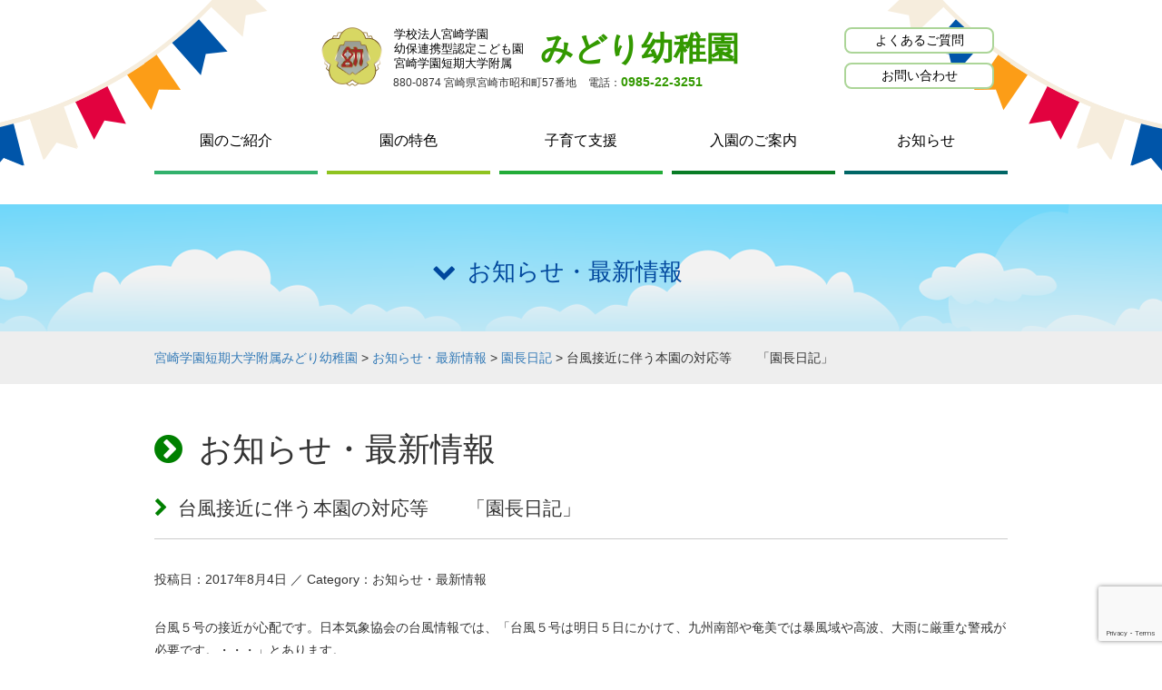

--- FILE ---
content_type: text/html; charset=UTF-8
request_url: https://mwjc-mk.ed.jp/topics/%E5%8F%B0%E9%A2%A8%E6%8E%A5%E8%BF%91%E3%81%AB%E4%BC%B4%E3%81%86%E6%9C%AC%E5%9C%92%E3%81%AE%E5%AF%BE%E5%BF%9C%E7%AD%89%E3%80%80%E3%80%80%E3%80%8C%E5%9C%92%E9%95%B7%E6%97%A5%E8%A8%98%E3%80%8D/
body_size: 8256
content:
<!DOCTYPE html>
<html lang="ja">
      <head>
        <meta charset="utf-8">
        <meta http-equiv="X-UA-Compatible" content="IE=edge,chrome=1">
        <meta name="viewport" content="width=device-width, initial-scale=1">
        
        
		<!-- All in One SEO 4.9.3 - aioseo.com -->
		<title>台風接近に伴う本園の対応等 「園長日記」 | 宮崎学園短期大学附属みどり幼稚園</title>
	<meta name="description" content="台風５号の接近が心配です。日本気象協会の台風情報では、「台風５号は明日５日にかけて、九州南部や奄美では暴風域や" />
	<meta name="robots" content="max-image-preview:large" />
	<meta name="author" content="管理者"/>
	<link rel="canonical" href="https://mwjc-mk.ed.jp/topics/%e5%8f%b0%e9%a2%a8%e6%8e%a5%e8%bf%91%e3%81%ab%e4%bc%b4%e3%81%86%e6%9c%ac%e5%9c%92%e3%81%ae%e5%af%be%e5%bf%9c%e7%ad%89%e3%80%80%e3%80%80%e3%80%8c%e5%9c%92%e9%95%b7%e6%97%a5%e8%a8%98%e3%80%8d/" />
	<meta name="generator" content="All in One SEO (AIOSEO) 4.9.3" />
		<meta property="og:locale" content="ja_JP" />
		<meta property="og:site_name" content="みどり幼稚園" />
		<meta property="og:type" content="article" />
		<meta property="og:title" content="台風接近に伴う本園の対応等 「園長日記」 | 宮崎学園短期大学附属みどり幼稚園" />
		<meta property="og:description" content="台風５号の接近が心配です。日本気象協会の台風情報では、「台風５号は明日５日にかけて、九州南部や奄美では暴風域や" />
		<meta property="og:url" content="https://mwjc-mk.ed.jp/topics/%e5%8f%b0%e9%a2%a8%e6%8e%a5%e8%bf%91%e3%81%ab%e4%bc%b4%e3%81%86%e6%9c%ac%e5%9c%92%e3%81%ae%e5%af%be%e5%bf%9c%e7%ad%89%e3%80%80%e3%80%80%e3%80%8c%e5%9c%92%e9%95%b7%e6%97%a5%e8%a8%98%e3%80%8d/" />
		<meta property="og:image" content="https://mwjc-mk.ed.jp/wp-content/themes/at201605/img/logomark.png" />
		<meta property="og:image:secure_url" content="https://mwjc-mk.ed.jp/wp-content/themes/at201605/img/logomark.png" />
		<meta property="article:published_time" content="2017-08-04T11:27:06+00:00" />
		<meta property="article:modified_time" content="2017-08-04T11:46:14+00:00" />
		<meta name="twitter:card" content="summary" />
		<meta name="twitter:title" content="台風接近に伴う本園の対応等 「園長日記」 | 宮崎学園短期大学附属みどり幼稚園" />
		<meta name="twitter:description" content="台風５号の接近が心配です。日本気象協会の台風情報では、「台風５号は明日５日にかけて、九州南部や奄美では暴風域や" />
		<meta name="twitter:image" content="https://mwjc-mk.ed.jp/wp-content/themes/at201605/img/logomark.png" />
		<script type="application/ld+json" class="aioseo-schema">
			{"@context":"https:\/\/schema.org","@graph":[{"@type":"Article","@id":"https:\/\/mwjc-mk.ed.jp\/topics\/%e5%8f%b0%e9%a2%a8%e6%8e%a5%e8%bf%91%e3%81%ab%e4%bc%b4%e3%81%86%e6%9c%ac%e5%9c%92%e3%81%ae%e5%af%be%e5%bf%9c%e7%ad%89%e3%80%80%e3%80%80%e3%80%8c%e5%9c%92%e9%95%b7%e6%97%a5%e8%a8%98%e3%80%8d\/#article","name":"\u53f0\u98a8\u63a5\u8fd1\u306b\u4f34\u3046\u672c\u5712\u306e\u5bfe\u5fdc\u7b49 \u300c\u5712\u9577\u65e5\u8a18\u300d | \u5bae\u5d0e\u5b66\u5712\u77ed\u671f\u5927\u5b66\u9644\u5c5e\u307f\u3069\u308a\u5e7c\u7a1a\u5712","headline":"\u53f0\u98a8\u63a5\u8fd1\u306b\u4f34\u3046\u672c\u5712\u306e\u5bfe\u5fdc\u7b49\u3000\u3000\u300c\u5712\u9577\u65e5\u8a18\u300d","author":{"@id":"https:\/\/mwjc-mk.ed.jp\/author\/midori-editor\/#author"},"publisher":{"@id":"https:\/\/mwjc-mk.ed.jp\/#organization"},"image":{"@type":"ImageObject","url":"https:\/\/mwjc-mk.ed.jp\/wp-content\/uploads\/2017\/08\/P8042709_R.jpg","@id":"https:\/\/mwjc-mk.ed.jp\/topics\/%e5%8f%b0%e9%a2%a8%e6%8e%a5%e8%bf%91%e3%81%ab%e4%bc%b4%e3%81%86%e6%9c%ac%e5%9c%92%e3%81%ae%e5%af%be%e5%bf%9c%e7%ad%89%e3%80%80%e3%80%80%e3%80%8c%e5%9c%92%e9%95%b7%e6%97%a5%e8%a8%98%e3%80%8d\/#articleImage","width":600,"height":450,"caption":"OLYMPUS DIGITAL CAMERA"},"datePublished":"2017-08-04T20:27:06+09:00","dateModified":"2017-08-04T20:46:14+09:00","inLanguage":"ja","mainEntityOfPage":{"@id":"https:\/\/mwjc-mk.ed.jp\/topics\/%e5%8f%b0%e9%a2%a8%e6%8e%a5%e8%bf%91%e3%81%ab%e4%bc%b4%e3%81%86%e6%9c%ac%e5%9c%92%e3%81%ae%e5%af%be%e5%bf%9c%e7%ad%89%e3%80%80%e3%80%80%e3%80%8c%e5%9c%92%e9%95%b7%e6%97%a5%e8%a8%98%e3%80%8d\/#webpage"},"isPartOf":{"@id":"https:\/\/mwjc-mk.ed.jp\/topics\/%e5%8f%b0%e9%a2%a8%e6%8e%a5%e8%bf%91%e3%81%ab%e4%bc%b4%e3%81%86%e6%9c%ac%e5%9c%92%e3%81%ae%e5%af%be%e5%bf%9c%e7%ad%89%e3%80%80%e3%80%80%e3%80%8c%e5%9c%92%e9%95%b7%e6%97%a5%e8%a8%98%e3%80%8d\/#webpage"},"articleSection":"\u304a\u77e5\u3089\u305b\u30fb\u6700\u65b0\u60c5\u5831, \u5712\u9577\u65e5\u8a18"},{"@type":"BreadcrumbList","@id":"https:\/\/mwjc-mk.ed.jp\/topics\/%e5%8f%b0%e9%a2%a8%e6%8e%a5%e8%bf%91%e3%81%ab%e4%bc%b4%e3%81%86%e6%9c%ac%e5%9c%92%e3%81%ae%e5%af%be%e5%bf%9c%e7%ad%89%e3%80%80%e3%80%80%e3%80%8c%e5%9c%92%e9%95%b7%e6%97%a5%e8%a8%98%e3%80%8d\/#breadcrumblist","itemListElement":[{"@type":"ListItem","@id":"https:\/\/mwjc-mk.ed.jp#listItem","position":1,"name":"Home","item":"https:\/\/mwjc-mk.ed.jp","nextItem":{"@type":"ListItem","@id":"https:\/\/mwjc-mk.ed.jp\/topics\/#listItem","name":"\u304a\u77e5\u3089\u305b\u30fb\u6700\u65b0\u60c5\u5831"}},{"@type":"ListItem","@id":"https:\/\/mwjc-mk.ed.jp\/topics\/#listItem","position":2,"name":"\u304a\u77e5\u3089\u305b\u30fb\u6700\u65b0\u60c5\u5831","item":"https:\/\/mwjc-mk.ed.jp\/topics\/","nextItem":{"@type":"ListItem","@id":"https:\/\/mwjc-mk.ed.jp\/topics\/blog\/#listItem","name":"\u5712\u9577\u65e5\u8a18"},"previousItem":{"@type":"ListItem","@id":"https:\/\/mwjc-mk.ed.jp#listItem","name":"Home"}},{"@type":"ListItem","@id":"https:\/\/mwjc-mk.ed.jp\/topics\/blog\/#listItem","position":3,"name":"\u5712\u9577\u65e5\u8a18","item":"https:\/\/mwjc-mk.ed.jp\/topics\/blog\/","nextItem":{"@type":"ListItem","@id":"https:\/\/mwjc-mk.ed.jp\/topics\/%e5%8f%b0%e9%a2%a8%e6%8e%a5%e8%bf%91%e3%81%ab%e4%bc%b4%e3%81%86%e6%9c%ac%e5%9c%92%e3%81%ae%e5%af%be%e5%bf%9c%e7%ad%89%e3%80%80%e3%80%80%e3%80%8c%e5%9c%92%e9%95%b7%e6%97%a5%e8%a8%98%e3%80%8d\/#listItem","name":"\u53f0\u98a8\u63a5\u8fd1\u306b\u4f34\u3046\u672c\u5712\u306e\u5bfe\u5fdc\u7b49\u3000\u3000\u300c\u5712\u9577\u65e5\u8a18\u300d"},"previousItem":{"@type":"ListItem","@id":"https:\/\/mwjc-mk.ed.jp\/topics\/#listItem","name":"\u304a\u77e5\u3089\u305b\u30fb\u6700\u65b0\u60c5\u5831"}},{"@type":"ListItem","@id":"https:\/\/mwjc-mk.ed.jp\/topics\/%e5%8f%b0%e9%a2%a8%e6%8e%a5%e8%bf%91%e3%81%ab%e4%bc%b4%e3%81%86%e6%9c%ac%e5%9c%92%e3%81%ae%e5%af%be%e5%bf%9c%e7%ad%89%e3%80%80%e3%80%80%e3%80%8c%e5%9c%92%e9%95%b7%e6%97%a5%e8%a8%98%e3%80%8d\/#listItem","position":4,"name":"\u53f0\u98a8\u63a5\u8fd1\u306b\u4f34\u3046\u672c\u5712\u306e\u5bfe\u5fdc\u7b49\u3000\u3000\u300c\u5712\u9577\u65e5\u8a18\u300d","previousItem":{"@type":"ListItem","@id":"https:\/\/mwjc-mk.ed.jp\/topics\/blog\/#listItem","name":"\u5712\u9577\u65e5\u8a18"}}]},{"@type":"Organization","@id":"https:\/\/mwjc-mk.ed.jp\/#organization","name":"\u5b66\u6821\u6cd5\u4eba\u5bae\u5d0e\u5b66\u5712 \u5e7c\u4fdd\u9023\u643a\u578b\u8a8d\u5b9a\u3053\u3069\u3082\u5712 \u5bae\u5d0e\u5b66\u5712\u77ed\u671f\u5927\u5b66\u9644\u5c5e \u307f\u3069\u308a\u5e7c\u7a1a\u5712","description":"\u5bae\u5d0e\u5e02\u662d\u548c\u753a\u306e\u5e7c\u4fdd\u9023\u643a\u578b\u8a8d\u5b9a\u3053\u3069\u3082\u5712\u3067\u3059","url":"https:\/\/mwjc-mk.ed.jp\/","telephone":"+81985223251","logo":{"@type":"ImageObject","url":"https:\/\/mwjc-mk.ed.jp\/wp-content\/themes\/at201605\/img\/logomark.png","@id":"https:\/\/mwjc-mk.ed.jp\/topics\/%e5%8f%b0%e9%a2%a8%e6%8e%a5%e8%bf%91%e3%81%ab%e4%bc%b4%e3%81%86%e6%9c%ac%e5%9c%92%e3%81%ae%e5%af%be%e5%bf%9c%e7%ad%89%e3%80%80%e3%80%80%e3%80%8c%e5%9c%92%e9%95%b7%e6%97%a5%e8%a8%98%e3%80%8d\/#organizationLogo"},"image":{"@id":"https:\/\/mwjc-mk.ed.jp\/topics\/%e5%8f%b0%e9%a2%a8%e6%8e%a5%e8%bf%91%e3%81%ab%e4%bc%b4%e3%81%86%e6%9c%ac%e5%9c%92%e3%81%ae%e5%af%be%e5%bf%9c%e7%ad%89%e3%80%80%e3%80%80%e3%80%8c%e5%9c%92%e9%95%b7%e6%97%a5%e8%a8%98%e3%80%8d\/#organizationLogo"}},{"@type":"Person","@id":"https:\/\/mwjc-mk.ed.jp\/author\/midori-editor\/#author","url":"https:\/\/mwjc-mk.ed.jp\/author\/midori-editor\/","name":"\u7ba1\u7406\u8005","sameAs":["https:\/\/instagram.com\/midoriyochien?igshid=NzZhOTFlYzFmZQ=="]},{"@type":"WebPage","@id":"https:\/\/mwjc-mk.ed.jp\/topics\/%e5%8f%b0%e9%a2%a8%e6%8e%a5%e8%bf%91%e3%81%ab%e4%bc%b4%e3%81%86%e6%9c%ac%e5%9c%92%e3%81%ae%e5%af%be%e5%bf%9c%e7%ad%89%e3%80%80%e3%80%80%e3%80%8c%e5%9c%92%e9%95%b7%e6%97%a5%e8%a8%98%e3%80%8d\/#webpage","url":"https:\/\/mwjc-mk.ed.jp\/topics\/%e5%8f%b0%e9%a2%a8%e6%8e%a5%e8%bf%91%e3%81%ab%e4%bc%b4%e3%81%86%e6%9c%ac%e5%9c%92%e3%81%ae%e5%af%be%e5%bf%9c%e7%ad%89%e3%80%80%e3%80%80%e3%80%8c%e5%9c%92%e9%95%b7%e6%97%a5%e8%a8%98%e3%80%8d\/","name":"\u53f0\u98a8\u63a5\u8fd1\u306b\u4f34\u3046\u672c\u5712\u306e\u5bfe\u5fdc\u7b49 \u300c\u5712\u9577\u65e5\u8a18\u300d | \u5bae\u5d0e\u5b66\u5712\u77ed\u671f\u5927\u5b66\u9644\u5c5e\u307f\u3069\u308a\u5e7c\u7a1a\u5712","description":"\u53f0\u98a8\uff15\u53f7\u306e\u63a5\u8fd1\u304c\u5fc3\u914d\u3067\u3059\u3002\u65e5\u672c\u6c17\u8c61\u5354\u4f1a\u306e\u53f0\u98a8\u60c5\u5831\u3067\u306f\u3001\u300c\u53f0\u98a8\uff15\u53f7\u306f\u660e\u65e5\uff15\u65e5\u306b\u304b\u3051\u3066\u3001\u4e5d\u5dde\u5357\u90e8\u3084\u5944\u7f8e\u3067\u306f\u66b4\u98a8\u57df\u3084","inLanguage":"ja","isPartOf":{"@id":"https:\/\/mwjc-mk.ed.jp\/#website"},"breadcrumb":{"@id":"https:\/\/mwjc-mk.ed.jp\/topics\/%e5%8f%b0%e9%a2%a8%e6%8e%a5%e8%bf%91%e3%81%ab%e4%bc%b4%e3%81%86%e6%9c%ac%e5%9c%92%e3%81%ae%e5%af%be%e5%bf%9c%e7%ad%89%e3%80%80%e3%80%80%e3%80%8c%e5%9c%92%e9%95%b7%e6%97%a5%e8%a8%98%e3%80%8d\/#breadcrumblist"},"author":{"@id":"https:\/\/mwjc-mk.ed.jp\/author\/midori-editor\/#author"},"creator":{"@id":"https:\/\/mwjc-mk.ed.jp\/author\/midori-editor\/#author"},"datePublished":"2017-08-04T20:27:06+09:00","dateModified":"2017-08-04T20:46:14+09:00"},{"@type":"WebSite","@id":"https:\/\/mwjc-mk.ed.jp\/#website","url":"https:\/\/mwjc-mk.ed.jp\/","name":"\u5bae\u5d0e\u5b66\u5712\u77ed\u671f\u5927\u5b66\u9644\u5c5e\u307f\u3069\u308a\u5e7c\u7a1a\u5712","description":"\u5bae\u5d0e\u5e02\u662d\u548c\u753a\u306e\u5e7c\u4fdd\u9023\u643a\u578b\u8a8d\u5b9a\u3053\u3069\u3082\u5712\u3067\u3059","inLanguage":"ja","publisher":{"@id":"https:\/\/mwjc-mk.ed.jp\/#organization"}}]}
		</script>
		<!-- All in One SEO -->

<link rel='dns-prefetch' href='//ajax.googleapis.com' />
<link rel='dns-prefetch' href='//maxcdn.bootstrapcdn.com' />
<link rel='stylesheet' id='wp-block-library-css' href='https://mwjc-mk.ed.jp/wp-includes/css/dist/block-library/style.min.css' type='text/css' media='all' />
<link rel='stylesheet' id='aioseo/css/src/vue/standalone/blocks/table-of-contents/global.scss-css' href='https://mwjc-mk.ed.jp/wp-content/plugins/all-in-one-seo-pack/dist/Lite/assets/css/table-of-contents/global.e90f6d47.css' type='text/css' media='all' />
<style id='pdfp-pdfposter-style-inline-css' type='text/css'>
.wp-block-pdfp-pdf-poster{overflow:hidden}.pdfp_wrapper .pdf{position:relative}.pdfp_wrapper.pdfp_popup_enabled .iframe_wrapper{display:none}.pdfp_wrapper.pdfp_popup_enabled .iframe_wrapper:fullscreen{display:block}.pdfp_wrapper .iframe_wrapper{height:100%;width:100%}.pdfp_wrapper .iframe_wrapper:fullscreen iframe{height:100vh!important}.pdfp_wrapper .iframe_wrapper iframe{width:100%}.pdfp_wrapper .iframe_wrapper .close{background:#fff;border:1px solid #ddd;border-radius:3px;color:#222;cursor:pointer;display:none;font-family:sans-serif;font-size:36px;line-height:100%;padding:0 7px;position:absolute;right:12px;top:35px;z-index:9999}.pdfp_wrapper .iframe_wrapper:fullscreen .close{display:block}.pdfp_wrapper .pdfp_fullscreen_close{display:none}.pdfp_wrapper.pdfp_fullscreen_opened .pdfp_fullscreen_close{align-items:center;background:#fff;border-radius:3px;color:#222;cursor:pointer;display:flex;font-size:35px;height:30px;justify-content:center;overflow:hidden;padding-bottom:4px;position:fixed;right:20px;top:20px;width:32px}.pdfp_wrapper.pdfp_fullscreen_opened .pdfp_fullscreen_overlay{background:#2229;height:100%;left:0;position:fixed;top:0;width:100%}.pdfp_wrapper.pdfp_fullscreen_opened .iframe_wrapper{display:block;height:90vh;left:50%;max-width:95%;position:fixed;top:50%;transform:translate(-50%,-50%);width:900px;z-index:99999999999}.pdfp_wrapper iframe{border:none;outline:none}.pdfp-adobe-viewer{border:1px solid #ddd;border-radius:3px;cursor:pointer;outline:none;text-decoration:none}.pdfp_download{margin-right:15px}.cta_wrapper{display:flex;gap:10px;margin-bottom:10px;text-align:left}.cta_wrapper a{text-decoration:none!important}.cta_wrapper button{cursor:pointer}.pdfp_wrapper p{margin:10px 0;text-align:center}.popout-disabled{height:50px;position:absolute;right:12px;top:12px;width:50px}.pdfp_wrapper iframe{max-width:100%}.ViewSDK_hideOverflow[data-align=center]{margin-left:auto;margin-right:auto}.ViewSDK_hideOverflow[data-align=left]{margin-right:auto}.ViewSDK_hideOverflow[data-align=right]{margin-left:auto}@media screen and (max-width:768px){.pdfp_wrapper iframe{height:calc(100vw + 120px)}}@media screen and (max-width:576px){.cta_wrapper .pdfp_download{margin-bottom:10px;margin-right:0}.cta_wrapper .pdfp_download button{margin-right:0!important}.cta_wrapper{align-items:center;display:flex;flex-direction:column}}
.pdfp_wrapper .pdf{position:relative}.pdfp_wrapper .iframe_wrapper{height:100%;width:100%}.pdfp_wrapper .iframe_wrapper:fullscreen iframe{height:100vh!important}.pdfp_wrapper .iframe_wrapper iframe{width:100%}.pdfp_wrapper .iframe_wrapper .close{background:#fff;border:1px solid #ddd;border-radius:3px;color:#222;cursor:pointer;display:none;font-family:sans-serif;font-size:36px;line-height:100%;padding:0 7px;position:absolute;right:12px;top:35px;z-index:9999}.pdfp_wrapper .iframe_wrapper:fullscreen .close{display:block}.pdfp-adobe-viewer{border:1px solid #ddd;border-radius:3px;cursor:pointer;outline:none;text-decoration:none}.pdfp_download{margin-right:15px}.cta_wrapper{margin-bottom:10px}.pdfp_wrapper p{margin:10px 0;text-align:center}.popout-disabled{height:50px;position:absolute;right:12px;top:12px;width:50px}@media screen and (max-width:768px){.pdfp_wrapper iframe{height:calc(100vw + 120px)}}.ViewSDK_hideOverflow[data-align=center]{margin-left:auto;margin-right:auto}.ViewSDK_hideOverflow[data-align=left]{margin-right:auto}.ViewSDK_hideOverflow[data-align=right]{margin-left:auto}@media screen and (max-width:768px){.pdfp_wrapper iframe{height:calc(100vw + 120px)!important}}@media screen and (max-width:576px){.cta_wrapper .pdfp_download{margin-bottom:10px;margin-right:0}.cta_wrapper .pdfp_download button{margin-right:0!important}.cta_wrapper{align-items:center;display:flex;flex-direction:column}}.ViewSDK_fullScreenPDFViewer{background-color:#474747}.ViewSDK_fullScreenPDFViewer iframe{background:green;border:none;display:block;height:90%!important;margin:auto;max-width:1320px;position:relative;top:5%;width:90%!important}

</style>
<link rel='stylesheet' id='classic-theme-styles-css' href='https://mwjc-mk.ed.jp/wp-includes/css/classic-themes.min.css' type='text/css' media='all' />
<style id='global-styles-inline-css' type='text/css'>
body{--wp--preset--color--black: #000000;--wp--preset--color--cyan-bluish-gray: #abb8c3;--wp--preset--color--white: #ffffff;--wp--preset--color--pale-pink: #f78da7;--wp--preset--color--vivid-red: #cf2e2e;--wp--preset--color--luminous-vivid-orange: #ff6900;--wp--preset--color--luminous-vivid-amber: #fcb900;--wp--preset--color--light-green-cyan: #7bdcb5;--wp--preset--color--vivid-green-cyan: #00d084;--wp--preset--color--pale-cyan-blue: #8ed1fc;--wp--preset--color--vivid-cyan-blue: #0693e3;--wp--preset--color--vivid-purple: #9b51e0;--wp--preset--gradient--vivid-cyan-blue-to-vivid-purple: linear-gradient(135deg,rgba(6,147,227,1) 0%,rgb(155,81,224) 100%);--wp--preset--gradient--light-green-cyan-to-vivid-green-cyan: linear-gradient(135deg,rgb(122,220,180) 0%,rgb(0,208,130) 100%);--wp--preset--gradient--luminous-vivid-amber-to-luminous-vivid-orange: linear-gradient(135deg,rgba(252,185,0,1) 0%,rgba(255,105,0,1) 100%);--wp--preset--gradient--luminous-vivid-orange-to-vivid-red: linear-gradient(135deg,rgba(255,105,0,1) 0%,rgb(207,46,46) 100%);--wp--preset--gradient--very-light-gray-to-cyan-bluish-gray: linear-gradient(135deg,rgb(238,238,238) 0%,rgb(169,184,195) 100%);--wp--preset--gradient--cool-to-warm-spectrum: linear-gradient(135deg,rgb(74,234,220) 0%,rgb(151,120,209) 20%,rgb(207,42,186) 40%,rgb(238,44,130) 60%,rgb(251,105,98) 80%,rgb(254,248,76) 100%);--wp--preset--gradient--blush-light-purple: linear-gradient(135deg,rgb(255,206,236) 0%,rgb(152,150,240) 100%);--wp--preset--gradient--blush-bordeaux: linear-gradient(135deg,rgb(254,205,165) 0%,rgb(254,45,45) 50%,rgb(107,0,62) 100%);--wp--preset--gradient--luminous-dusk: linear-gradient(135deg,rgb(255,203,112) 0%,rgb(199,81,192) 50%,rgb(65,88,208) 100%);--wp--preset--gradient--pale-ocean: linear-gradient(135deg,rgb(255,245,203) 0%,rgb(182,227,212) 50%,rgb(51,167,181) 100%);--wp--preset--gradient--electric-grass: linear-gradient(135deg,rgb(202,248,128) 0%,rgb(113,206,126) 100%);--wp--preset--gradient--midnight: linear-gradient(135deg,rgb(2,3,129) 0%,rgb(40,116,252) 100%);--wp--preset--duotone--dark-grayscale: url('#wp-duotone-dark-grayscale');--wp--preset--duotone--grayscale: url('#wp-duotone-grayscale');--wp--preset--duotone--purple-yellow: url('#wp-duotone-purple-yellow');--wp--preset--duotone--blue-red: url('#wp-duotone-blue-red');--wp--preset--duotone--midnight: url('#wp-duotone-midnight');--wp--preset--duotone--magenta-yellow: url('#wp-duotone-magenta-yellow');--wp--preset--duotone--purple-green: url('#wp-duotone-purple-green');--wp--preset--duotone--blue-orange: url('#wp-duotone-blue-orange');--wp--preset--font-size--small: 13px;--wp--preset--font-size--medium: 20px;--wp--preset--font-size--large: 36px;--wp--preset--font-size--x-large: 42px;--wp--preset--spacing--20: 0.44rem;--wp--preset--spacing--30: 0.67rem;--wp--preset--spacing--40: 1rem;--wp--preset--spacing--50: 1.5rem;--wp--preset--spacing--60: 2.25rem;--wp--preset--spacing--70: 3.38rem;--wp--preset--spacing--80: 5.06rem;--wp--preset--shadow--natural: 6px 6px 9px rgba(0, 0, 0, 0.2);--wp--preset--shadow--deep: 12px 12px 50px rgba(0, 0, 0, 0.4);--wp--preset--shadow--sharp: 6px 6px 0px rgba(0, 0, 0, 0.2);--wp--preset--shadow--outlined: 6px 6px 0px -3px rgba(255, 255, 255, 1), 6px 6px rgba(0, 0, 0, 1);--wp--preset--shadow--crisp: 6px 6px 0px rgba(0, 0, 0, 1);}:where(.is-layout-flex){gap: 0.5em;}body .is-layout-flow > .alignleft{float: left;margin-inline-start: 0;margin-inline-end: 2em;}body .is-layout-flow > .alignright{float: right;margin-inline-start: 2em;margin-inline-end: 0;}body .is-layout-flow > .aligncenter{margin-left: auto !important;margin-right: auto !important;}body .is-layout-constrained > .alignleft{float: left;margin-inline-start: 0;margin-inline-end: 2em;}body .is-layout-constrained > .alignright{float: right;margin-inline-start: 2em;margin-inline-end: 0;}body .is-layout-constrained > .aligncenter{margin-left: auto !important;margin-right: auto !important;}body .is-layout-constrained > :where(:not(.alignleft):not(.alignright):not(.alignfull)){max-width: var(--wp--style--global--content-size);margin-left: auto !important;margin-right: auto !important;}body .is-layout-constrained > .alignwide{max-width: var(--wp--style--global--wide-size);}body .is-layout-flex{display: flex;}body .is-layout-flex{flex-wrap: wrap;align-items: center;}body .is-layout-flex > *{margin: 0;}:where(.wp-block-columns.is-layout-flex){gap: 2em;}.has-black-color{color: var(--wp--preset--color--black) !important;}.has-cyan-bluish-gray-color{color: var(--wp--preset--color--cyan-bluish-gray) !important;}.has-white-color{color: var(--wp--preset--color--white) !important;}.has-pale-pink-color{color: var(--wp--preset--color--pale-pink) !important;}.has-vivid-red-color{color: var(--wp--preset--color--vivid-red) !important;}.has-luminous-vivid-orange-color{color: var(--wp--preset--color--luminous-vivid-orange) !important;}.has-luminous-vivid-amber-color{color: var(--wp--preset--color--luminous-vivid-amber) !important;}.has-light-green-cyan-color{color: var(--wp--preset--color--light-green-cyan) !important;}.has-vivid-green-cyan-color{color: var(--wp--preset--color--vivid-green-cyan) !important;}.has-pale-cyan-blue-color{color: var(--wp--preset--color--pale-cyan-blue) !important;}.has-vivid-cyan-blue-color{color: var(--wp--preset--color--vivid-cyan-blue) !important;}.has-vivid-purple-color{color: var(--wp--preset--color--vivid-purple) !important;}.has-black-background-color{background-color: var(--wp--preset--color--black) !important;}.has-cyan-bluish-gray-background-color{background-color: var(--wp--preset--color--cyan-bluish-gray) !important;}.has-white-background-color{background-color: var(--wp--preset--color--white) !important;}.has-pale-pink-background-color{background-color: var(--wp--preset--color--pale-pink) !important;}.has-vivid-red-background-color{background-color: var(--wp--preset--color--vivid-red) !important;}.has-luminous-vivid-orange-background-color{background-color: var(--wp--preset--color--luminous-vivid-orange) !important;}.has-luminous-vivid-amber-background-color{background-color: var(--wp--preset--color--luminous-vivid-amber) !important;}.has-light-green-cyan-background-color{background-color: var(--wp--preset--color--light-green-cyan) !important;}.has-vivid-green-cyan-background-color{background-color: var(--wp--preset--color--vivid-green-cyan) !important;}.has-pale-cyan-blue-background-color{background-color: var(--wp--preset--color--pale-cyan-blue) !important;}.has-vivid-cyan-blue-background-color{background-color: var(--wp--preset--color--vivid-cyan-blue) !important;}.has-vivid-purple-background-color{background-color: var(--wp--preset--color--vivid-purple) !important;}.has-black-border-color{border-color: var(--wp--preset--color--black) !important;}.has-cyan-bluish-gray-border-color{border-color: var(--wp--preset--color--cyan-bluish-gray) !important;}.has-white-border-color{border-color: var(--wp--preset--color--white) !important;}.has-pale-pink-border-color{border-color: var(--wp--preset--color--pale-pink) !important;}.has-vivid-red-border-color{border-color: var(--wp--preset--color--vivid-red) !important;}.has-luminous-vivid-orange-border-color{border-color: var(--wp--preset--color--luminous-vivid-orange) !important;}.has-luminous-vivid-amber-border-color{border-color: var(--wp--preset--color--luminous-vivid-amber) !important;}.has-light-green-cyan-border-color{border-color: var(--wp--preset--color--light-green-cyan) !important;}.has-vivid-green-cyan-border-color{border-color: var(--wp--preset--color--vivid-green-cyan) !important;}.has-pale-cyan-blue-border-color{border-color: var(--wp--preset--color--pale-cyan-blue) !important;}.has-vivid-cyan-blue-border-color{border-color: var(--wp--preset--color--vivid-cyan-blue) !important;}.has-vivid-purple-border-color{border-color: var(--wp--preset--color--vivid-purple) !important;}.has-vivid-cyan-blue-to-vivid-purple-gradient-background{background: var(--wp--preset--gradient--vivid-cyan-blue-to-vivid-purple) !important;}.has-light-green-cyan-to-vivid-green-cyan-gradient-background{background: var(--wp--preset--gradient--light-green-cyan-to-vivid-green-cyan) !important;}.has-luminous-vivid-amber-to-luminous-vivid-orange-gradient-background{background: var(--wp--preset--gradient--luminous-vivid-amber-to-luminous-vivid-orange) !important;}.has-luminous-vivid-orange-to-vivid-red-gradient-background{background: var(--wp--preset--gradient--luminous-vivid-orange-to-vivid-red) !important;}.has-very-light-gray-to-cyan-bluish-gray-gradient-background{background: var(--wp--preset--gradient--very-light-gray-to-cyan-bluish-gray) !important;}.has-cool-to-warm-spectrum-gradient-background{background: var(--wp--preset--gradient--cool-to-warm-spectrum) !important;}.has-blush-light-purple-gradient-background{background: var(--wp--preset--gradient--blush-light-purple) !important;}.has-blush-bordeaux-gradient-background{background: var(--wp--preset--gradient--blush-bordeaux) !important;}.has-luminous-dusk-gradient-background{background: var(--wp--preset--gradient--luminous-dusk) !important;}.has-pale-ocean-gradient-background{background: var(--wp--preset--gradient--pale-ocean) !important;}.has-electric-grass-gradient-background{background: var(--wp--preset--gradient--electric-grass) !important;}.has-midnight-gradient-background{background: var(--wp--preset--gradient--midnight) !important;}.has-small-font-size{font-size: var(--wp--preset--font-size--small) !important;}.has-medium-font-size{font-size: var(--wp--preset--font-size--medium) !important;}.has-large-font-size{font-size: var(--wp--preset--font-size--large) !important;}.has-x-large-font-size{font-size: var(--wp--preset--font-size--x-large) !important;}
.wp-block-navigation a:where(:not(.wp-element-button)){color: inherit;}
:where(.wp-block-columns.is-layout-flex){gap: 2em;}
.wp-block-pullquote{font-size: 1.5em;line-height: 1.6;}
</style>
<link rel='stylesheet' id='contact-form-7-css' href='https://mwjc-mk.ed.jp/wp-content/plugins/contact-form-7/includes/css/styles.css' type='text/css' media='all' />
<link rel='stylesheet' id='pdfp-public-css' href='https://mwjc-mk.ed.jp/wp-content/plugins/pdf-poster/build/public.css' type='text/css' media='all' />
<link rel='stylesheet' id='bootstrap-css' href='https://mwjc-mk.ed.jp/wp-content/themes/at201605/lib/css/bootstrap.min.css' type='text/css' media='all' />
<link rel='stylesheet' id='contents-css' href='https://mwjc-mk.ed.jp/wp-content/themes/at201605/css/style.css' type='text/css' media='all' />
<link rel='stylesheet' id='select-css' href='https://mwjc-mk.ed.jp/wp-content/themes/at201605/css/media.css' type='text/css' media='all' />
<link rel='stylesheet' id='iconfont-css' href='https://maxcdn.bootstrapcdn.com/font-awesome/4.3.0/css/font-awesome.min.css' type='text/css' media='all' />
<link rel='stylesheet' id='ie10-css' href='https://mwjc-mk.ed.jp/wp-content/themes/at201605/css/ie10-viewport-bug-workaround.css' type='text/css' media='all' />
<link rel='stylesheet' id='editor-style-css' href='https://mwjc-mk.ed.jp/wp-content/themes/at201605/css/editor-style.css' type='text/css' media='all' />
<link rel='stylesheet' id='wp-pagenavi-css' href='https://mwjc-mk.ed.jp/wp-content/plugins/wp-pagenavi/pagenavi-css.css' type='text/css' media='all' />
<script type='text/javascript' src='https://ajax.googleapis.com/ajax/libs/jquery/1.11.1/jquery.min.js' id='jquery-js'></script>
<script type='text/javascript' src='https://mwjc-mk.ed.jp/wp-content/themes/at201605/lib/js/bootstrap.min.js' id='bootstrap-js'></script>
<script type='text/javascript' src='https://mwjc-mk.ed.jp/wp-content/themes/at201605/js/function.js' id='function-js'></script>
<script type='text/javascript' src='https://mwjc-mk.ed.jp/wp-content/themes/at201605/js/ie10-viewport-bug-workaround.js' id='ie10-js'></script>
<link rel='shortlink' href='https://mwjc-mk.ed.jp/?p=9026' />
        <style>
                    </style>
        <link rel="icon" href="https://mwjc-mk.ed.jp/wp-content/themes/at201605/img/favicon.ico">
        <!--[if lt IE 9]><script src="https://mwjc-mk.ed.jp/wp-content/themes/at201605/js/ie8-responsive-file-warning.js"></script><![endif]-->
        <script src="https://mwjc-mk.ed.jp/wp-content/themes/at201605/js/ie-emulation-modes-warning.js"></script>
        <!--[if lt IE 9]>
        <script src="https://oss.maxcdn.com/html5shiv/3.7.2/html5shiv.min.js"></script>
        <script src="https://oss.maxcdn.com/respond/1.4.2/respond.min.js"></script>
        <![endif]-->
	<script src='https://www.google.com/recaptcha/api.js'></script>
      </head>
      <body class="page" id="top">
        <header>
          <div class="container">
            <div class="col-md-9" id="logo">
              <div class="col-md-offset-3">
                <h1><a href="https://mwjc-mk.ed.jp/" rel="home">
                  <div><span>学校法人宮崎学園</span><span>幼保連携型認定こども園</span><span>宮崎学園短期大学附属</span></div>
                  <strong>みどり幼稚園</strong>
                </a></h1>
                <ul class="list-unstyled list-inline">
                  <li>880-0874 宮崎県宮崎市昭和町57番地</li>
                  <li>電話：<a href="tel:0985223251">0985-22-3251</a></li>
                </ul>
              </div>
            </div>
            <div class="col-md-3">
              <ul class="sub-nav">
                <li><a href="https://mwjc-mk.ed.jp/faq">よくあるご質問</a></li>
                <li><a href="https://mwjc-mk.ed.jp/contact">お問い合わせ</a></li>
              </ul>
            </div>
          </div>
          <nav id="menu-box" role="navigation">
            <div id="toggle"><a href="">MENU</a></div>
            <div class="menubox-center">
              <ul id="menu">
                <li><a href="https://mwjc-mk.ed.jp/intro">園のご紹介</a></li>
                <li><a href="https://mwjc-mk.ed.jp/feature">園の特色</a></li>
                <li><a href="https://mwjc-mk.ed.jp/support">子育て支援</a></li>
                <li><a href="https://mwjc-mk.ed.jp/admission">入園のご案内</a></li>
                <li><a href="https://mwjc-mk.ed.jp/topics">お知らせ</a></li>
              </ul>
            </div>
          </nav>
        </header>

    <div id="visual" class="clear hidden-xs">
      <div class="container">
        <div class="contit">お知らせ・最新情報</div>
      </div>
    </div>

    <div id="main" class="post-9026 post type-post status-publish format-standard hentry category-topics category-blog">
      <div id="panlist" class="visible-md visible-lg">
        <div class="container">
            <div class="breadcrumb row">
              <span property="itemListElement" typeof="ListItem"><a property="item" typeof="WebPage" title="宮崎学園短期大学附属みどり幼稚園へ移動する" href="https://mwjc-mk.ed.jp" class="home" ><span property="name">宮崎学園短期大学附属みどり幼稚園</span></a><meta property="position" content="1"></span> &gt; <span property="itemListElement" typeof="ListItem"><a property="item" typeof="WebPage" title="Go to the お知らせ・最新情報 カテゴリー archives." href="https://mwjc-mk.ed.jp/topics/" class="taxonomy category" ><span property="name">お知らせ・最新情報</span></a><meta property="position" content="2"></span> &gt; <span property="itemListElement" typeof="ListItem"><a property="item" typeof="WebPage" title="Go to the 園長日記 カテゴリー archives." href="https://mwjc-mk.ed.jp/topics/blog/" class="taxonomy category" ><span property="name">園長日記</span></a><meta property="position" content="3"></span> &gt; <span property="itemListElement" typeof="ListItem"><span property="name" class="post post-post current-item">台風接近に伴う本園の対応等　　「園長日記」</span><meta property="url" content="https://mwjc-mk.ed.jp/topics/%e5%8f%b0%e9%a2%a8%e6%8e%a5%e8%bf%91%e3%81%ab%e4%bc%b4%e3%81%86%e6%9c%ac%e5%9c%92%e3%81%ae%e5%af%be%e5%bf%9c%e7%ad%89%e3%80%80%e3%80%80%e3%80%8c%e5%9c%92%e9%95%b7%e6%97%a5%e8%a8%98%e3%80%8d/"><meta property="position" content="4"></span>            </div>
        </div>
      </div>


      <div class="section">
        <div class="container">
          <h1>お知らせ・最新情報</h1>
          <div class="section">

                    <article id="post-9026" class="post-9026 post type-post status-publish format-standard hentry category-topics category-blog">

              <h2>台風接近に伴う本園の対応等　　「園長日記」</h2>
              <div class="meta">投稿日：2017年8月4日 ／ Category：お知らせ・最新情報</div>
              <div class="section entry-body">
                <p>台風５号の接近が心配です。日本気象協会の台風情報では、「台風５号は明日５日にかけて、九州南部や奄美では暴風域や高波、大雨に厳重な警戒が必要です。・・・」とあります。</p>
<p>５日・土曜日、７日・月曜日の台風接近に伴う本園の対応は、下記の通りです。よろしくお願いいたします。</p>
<p>記</p>
<p>&nbsp;</p>
<p><span style="color: #ff0000;"><strong>１　５日・７日の本園の対応</strong></span>・・・当たり前のことですが、<span style="color: #0000ff;"><strong>通常どおり開園</strong></span>しています。</p>
<p><strong><span style="color: #ff0000;">２　登園・降園時の注意事項</span></strong></p>
<p>・台風の影響で樹木等の枝や道路標識、屋根や壁の一部が飛んでくる場合も予想</p>
<p>され ます。<strong><span style="color: #0000ff;">落下物等にはくれぐれもお気を付けください。</span></strong></p>
<p>・幼稚園部の子ども達の登園・降園の際、風雨が激しい時は、<span style="color: #0000ff;"><strong>幼稚園部の東側玄関</strong></span></p>
<p><span style="color: #0000ff;"><strong>からお入りください。</strong></span></p>
<p><strong><span style="color: #ff0000;">３　その他</span></strong></p>
<p>・台風の状況によっては、ホームページ「園長日記」にて本園の対応を連絡する場</p>
<p>合があります。定期的にホームページをご覧ください。</p>
<p>・台風接近に係る緊急連絡、緊急メール等を配信する場合があります。ご承知おき</p>
<p>く ださい。</p>
<p>&nbsp;</p>
<div id="attachment_9027" style="width: 610px" class="wp-caption aligncenter"><img aria-describedby="caption-attachment-9027" decoding="async" class="size-full wp-image-9027" src="https://mwjc-mk.ed.jp/wp-content/uploads/2017/08/P8042709_R.jpg" alt="" width="600" height="450" srcset="https://mwjc-mk.ed.jp/wp-content/uploads/2017/08/P8042709_R.jpg 600w, https://mwjc-mk.ed.jp/wp-content/uploads/2017/08/P8042709_R-300x225.jpg 300w" sizes="(max-width: 600px) 100vw, 600px" /><p id="caption-attachment-9027" class="wp-caption-text"><span style="color: #0000ff;">（Yahoo!台風情報より）</span></p></div>
<p>&nbsp;</p>
<p>&nbsp;</p>
<div id="attachment_9028" style="width: 610px" class="wp-caption aligncenter"><img aria-describedby="caption-attachment-9028" decoding="async" loading="lazy" class="size-full wp-image-9028" src="https://mwjc-mk.ed.jp/wp-content/uploads/2017/08/P8042710_R.jpg" alt="" width="600" height="450" srcset="https://mwjc-mk.ed.jp/wp-content/uploads/2017/08/P8042710_R.jpg 600w, https://mwjc-mk.ed.jp/wp-content/uploads/2017/08/P8042710_R-300x225.jpg 300w" sizes="(max-width: 600px) 100vw, 600px" /><p id="caption-attachment-9028" class="wp-caption-text"><span style="color: #0000ff;">（Yahoo!台風情報より）</span></p></div>
<p><span style="color: #0000ff;"><strong><a href="https://mwjc-mk.ed.jp/wp-content/uploads/2017/08/sihoikuyoutienkajyouihou29.8.4.pdf">宮崎市保育幼稚園課の資料<span style="color: #ff0000;"><span style="color: #0000ff;">は</span>こちら</span></a></strong></span></p>
<p>&nbsp;</p>



                  <p class="footer-post-meta">
                                                            <span class="post-author">作成者 : <a href="https://mwjc-mk.ed.jp/author/midori-editor/">管理者</a></span>
                                  </div>
            </article>

          </div>

          <div class="row center-block text-center">
            <div class="listend">
              <nav>
                              </nav>
            </div>
          </div>

        
        </div>
      </div>

    </div><!-- /main -->

    <div id="pagetop" class="center-block text-center"><a href="#top">ページ上部へ戻る</a></div>

    <footer>

        <div id="foot-logo" class="container">
         <div class="row">
          <div class="col-md-7 col-xs-offset-1">
            <a href="./">
              <div>
                <span>学校法人 宮崎学園</span>
                <span>幼保連携型認定こども園</span>
                <span>宮崎学園短期大学附属</span>
              </div>
              <h1>みどり幼稚園</h1>
            </a>
          </div>
          <div class="col-md-4">
            <p><a href="tel:0985223251">0985-22-3251</a></p>
            <address>〒880-0874 宮崎県宮崎市昭和町57番地</address>
          </div>
        </div>
      </div>

        <div class="clear container row center-block">
          <ul class="list-inline text-center">
            <li><a class="btn btn-lg" href="https://mwjc-mk.ed.jp/intro">園のご紹介</a></li>
            <li><a class="btn btn-lg" href="https://mwjc-mk.ed.jp/feature">園の特色</a></li>
            <li><a class="btn btn-lg" href="https://mwjc-mk.ed.jp/support">子育て支援</a></li>
            <li><a class="btn btn-lg" href="https://mwjc-mk.ed.jp/admission">入園のご案内</a></li>
            <li><a class="btn btn-lg" href="https://mwjc-mk.ed.jp/topics">お知らせ・最新情報</a></li>
            <li><a class="btn btn-lg" href="https://mwjc-mk.ed.jp/faq">よくあるご質問</a></li>
            <li><a class="btn btn-lg" href="https://mwjc-mk.ed.jp/contact">お問い合わせ</a></li>
          </ul>
        </div>
        <div class="container text-center">
          <small>&copy; <a href="./">宮崎学園短期大学附属みどり幼稚園</a>.</small>
        </div>

    </footer><!-- end of #footer -->
    <script type='text/javascript' src='https://mwjc-mk.ed.jp/wp-content/plugins/contact-form-7/includes/swv/js/index.js' id='swv-js'></script>
<script type='text/javascript' id='contact-form-7-js-extra'>
/* <![CDATA[ */
var wpcf7 = {"api":{"root":"https:\/\/mwjc-mk.ed.jp\/wp-json\/","namespace":"contact-form-7\/v1"}};
/* ]]> */
</script>
<script type='text/javascript' src='https://mwjc-mk.ed.jp/wp-content/plugins/contact-form-7/includes/js/index.js' id='contact-form-7-js'></script>
<script type='text/javascript' src='https://www.google.com/recaptcha/api.js?render=6LewTZoUAAAAAGDI2MJqdwq4ZbLUNS1wXWz18JD4' id='google-recaptcha-js'></script>
<script type='text/javascript' src='https://mwjc-mk.ed.jp/wp-includes/js/dist/vendor/wp-polyfill-inert.min.js' id='wp-polyfill-inert-js'></script>
<script type='text/javascript' src='https://mwjc-mk.ed.jp/wp-includes/js/dist/vendor/regenerator-runtime.min.js' id='regenerator-runtime-js'></script>
<script type='text/javascript' src='https://mwjc-mk.ed.jp/wp-includes/js/dist/vendor/wp-polyfill.min.js' id='wp-polyfill-js'></script>
<script type='text/javascript' id='wpcf7-recaptcha-js-extra'>
/* <![CDATA[ */
var wpcf7_recaptcha = {"sitekey":"6LewTZoUAAAAAGDI2MJqdwq4ZbLUNS1wXWz18JD4","actions":{"homepage":"homepage","contactform":"contactform"}};
/* ]]> */
</script>
<script type='text/javascript' src='https://mwjc-mk.ed.jp/wp-content/plugins/contact-form-7/modules/recaptcha/index.js' id='wpcf7-recaptcha-js'></script>
<script type="text/javascript">
$(function(){
	$('a[href^=#]').click(function(){
		var speed = 500;
		var href= $(this).attr("href");
		var target = $(href == "#" || href == "" ? 'html' : href);
		var position = target.offset().top;
		$("html, body").animate({scrollTop:position}, speed, "swing");
		return false;
	});
});
</script>
<script>
grecaptcha.ready(function() {
grecaptcha.execute('6Lel0ncUAAAAAOduZfXnx3F2LIoQP4r10Qq_r8wg', {action: 'action_name'})
.then(function(token) {
// Verify the token on the server.
});
});
</script>
    </body>
</html>

--- FILE ---
content_type: text/html; charset=utf-8
request_url: https://www.google.com/recaptcha/api2/anchor?ar=1&k=6LewTZoUAAAAAGDI2MJqdwq4ZbLUNS1wXWz18JD4&co=aHR0cHM6Ly9td2pjLW1rLmVkLmpwOjQ0Mw..&hl=en&v=PoyoqOPhxBO7pBk68S4YbpHZ&size=invisible&anchor-ms=20000&execute-ms=30000&cb=livw4phi7anp
body_size: 48655
content:
<!DOCTYPE HTML><html dir="ltr" lang="en"><head><meta http-equiv="Content-Type" content="text/html; charset=UTF-8">
<meta http-equiv="X-UA-Compatible" content="IE=edge">
<title>reCAPTCHA</title>
<style type="text/css">
/* cyrillic-ext */
@font-face {
  font-family: 'Roboto';
  font-style: normal;
  font-weight: 400;
  font-stretch: 100%;
  src: url(//fonts.gstatic.com/s/roboto/v48/KFO7CnqEu92Fr1ME7kSn66aGLdTylUAMa3GUBHMdazTgWw.woff2) format('woff2');
  unicode-range: U+0460-052F, U+1C80-1C8A, U+20B4, U+2DE0-2DFF, U+A640-A69F, U+FE2E-FE2F;
}
/* cyrillic */
@font-face {
  font-family: 'Roboto';
  font-style: normal;
  font-weight: 400;
  font-stretch: 100%;
  src: url(//fonts.gstatic.com/s/roboto/v48/KFO7CnqEu92Fr1ME7kSn66aGLdTylUAMa3iUBHMdazTgWw.woff2) format('woff2');
  unicode-range: U+0301, U+0400-045F, U+0490-0491, U+04B0-04B1, U+2116;
}
/* greek-ext */
@font-face {
  font-family: 'Roboto';
  font-style: normal;
  font-weight: 400;
  font-stretch: 100%;
  src: url(//fonts.gstatic.com/s/roboto/v48/KFO7CnqEu92Fr1ME7kSn66aGLdTylUAMa3CUBHMdazTgWw.woff2) format('woff2');
  unicode-range: U+1F00-1FFF;
}
/* greek */
@font-face {
  font-family: 'Roboto';
  font-style: normal;
  font-weight: 400;
  font-stretch: 100%;
  src: url(//fonts.gstatic.com/s/roboto/v48/KFO7CnqEu92Fr1ME7kSn66aGLdTylUAMa3-UBHMdazTgWw.woff2) format('woff2');
  unicode-range: U+0370-0377, U+037A-037F, U+0384-038A, U+038C, U+038E-03A1, U+03A3-03FF;
}
/* math */
@font-face {
  font-family: 'Roboto';
  font-style: normal;
  font-weight: 400;
  font-stretch: 100%;
  src: url(//fonts.gstatic.com/s/roboto/v48/KFO7CnqEu92Fr1ME7kSn66aGLdTylUAMawCUBHMdazTgWw.woff2) format('woff2');
  unicode-range: U+0302-0303, U+0305, U+0307-0308, U+0310, U+0312, U+0315, U+031A, U+0326-0327, U+032C, U+032F-0330, U+0332-0333, U+0338, U+033A, U+0346, U+034D, U+0391-03A1, U+03A3-03A9, U+03B1-03C9, U+03D1, U+03D5-03D6, U+03F0-03F1, U+03F4-03F5, U+2016-2017, U+2034-2038, U+203C, U+2040, U+2043, U+2047, U+2050, U+2057, U+205F, U+2070-2071, U+2074-208E, U+2090-209C, U+20D0-20DC, U+20E1, U+20E5-20EF, U+2100-2112, U+2114-2115, U+2117-2121, U+2123-214F, U+2190, U+2192, U+2194-21AE, U+21B0-21E5, U+21F1-21F2, U+21F4-2211, U+2213-2214, U+2216-22FF, U+2308-230B, U+2310, U+2319, U+231C-2321, U+2336-237A, U+237C, U+2395, U+239B-23B7, U+23D0, U+23DC-23E1, U+2474-2475, U+25AF, U+25B3, U+25B7, U+25BD, U+25C1, U+25CA, U+25CC, U+25FB, U+266D-266F, U+27C0-27FF, U+2900-2AFF, U+2B0E-2B11, U+2B30-2B4C, U+2BFE, U+3030, U+FF5B, U+FF5D, U+1D400-1D7FF, U+1EE00-1EEFF;
}
/* symbols */
@font-face {
  font-family: 'Roboto';
  font-style: normal;
  font-weight: 400;
  font-stretch: 100%;
  src: url(//fonts.gstatic.com/s/roboto/v48/KFO7CnqEu92Fr1ME7kSn66aGLdTylUAMaxKUBHMdazTgWw.woff2) format('woff2');
  unicode-range: U+0001-000C, U+000E-001F, U+007F-009F, U+20DD-20E0, U+20E2-20E4, U+2150-218F, U+2190, U+2192, U+2194-2199, U+21AF, U+21E6-21F0, U+21F3, U+2218-2219, U+2299, U+22C4-22C6, U+2300-243F, U+2440-244A, U+2460-24FF, U+25A0-27BF, U+2800-28FF, U+2921-2922, U+2981, U+29BF, U+29EB, U+2B00-2BFF, U+4DC0-4DFF, U+FFF9-FFFB, U+10140-1018E, U+10190-1019C, U+101A0, U+101D0-101FD, U+102E0-102FB, U+10E60-10E7E, U+1D2C0-1D2D3, U+1D2E0-1D37F, U+1F000-1F0FF, U+1F100-1F1AD, U+1F1E6-1F1FF, U+1F30D-1F30F, U+1F315, U+1F31C, U+1F31E, U+1F320-1F32C, U+1F336, U+1F378, U+1F37D, U+1F382, U+1F393-1F39F, U+1F3A7-1F3A8, U+1F3AC-1F3AF, U+1F3C2, U+1F3C4-1F3C6, U+1F3CA-1F3CE, U+1F3D4-1F3E0, U+1F3ED, U+1F3F1-1F3F3, U+1F3F5-1F3F7, U+1F408, U+1F415, U+1F41F, U+1F426, U+1F43F, U+1F441-1F442, U+1F444, U+1F446-1F449, U+1F44C-1F44E, U+1F453, U+1F46A, U+1F47D, U+1F4A3, U+1F4B0, U+1F4B3, U+1F4B9, U+1F4BB, U+1F4BF, U+1F4C8-1F4CB, U+1F4D6, U+1F4DA, U+1F4DF, U+1F4E3-1F4E6, U+1F4EA-1F4ED, U+1F4F7, U+1F4F9-1F4FB, U+1F4FD-1F4FE, U+1F503, U+1F507-1F50B, U+1F50D, U+1F512-1F513, U+1F53E-1F54A, U+1F54F-1F5FA, U+1F610, U+1F650-1F67F, U+1F687, U+1F68D, U+1F691, U+1F694, U+1F698, U+1F6AD, U+1F6B2, U+1F6B9-1F6BA, U+1F6BC, U+1F6C6-1F6CF, U+1F6D3-1F6D7, U+1F6E0-1F6EA, U+1F6F0-1F6F3, U+1F6F7-1F6FC, U+1F700-1F7FF, U+1F800-1F80B, U+1F810-1F847, U+1F850-1F859, U+1F860-1F887, U+1F890-1F8AD, U+1F8B0-1F8BB, U+1F8C0-1F8C1, U+1F900-1F90B, U+1F93B, U+1F946, U+1F984, U+1F996, U+1F9E9, U+1FA00-1FA6F, U+1FA70-1FA7C, U+1FA80-1FA89, U+1FA8F-1FAC6, U+1FACE-1FADC, U+1FADF-1FAE9, U+1FAF0-1FAF8, U+1FB00-1FBFF;
}
/* vietnamese */
@font-face {
  font-family: 'Roboto';
  font-style: normal;
  font-weight: 400;
  font-stretch: 100%;
  src: url(//fonts.gstatic.com/s/roboto/v48/KFO7CnqEu92Fr1ME7kSn66aGLdTylUAMa3OUBHMdazTgWw.woff2) format('woff2');
  unicode-range: U+0102-0103, U+0110-0111, U+0128-0129, U+0168-0169, U+01A0-01A1, U+01AF-01B0, U+0300-0301, U+0303-0304, U+0308-0309, U+0323, U+0329, U+1EA0-1EF9, U+20AB;
}
/* latin-ext */
@font-face {
  font-family: 'Roboto';
  font-style: normal;
  font-weight: 400;
  font-stretch: 100%;
  src: url(//fonts.gstatic.com/s/roboto/v48/KFO7CnqEu92Fr1ME7kSn66aGLdTylUAMa3KUBHMdazTgWw.woff2) format('woff2');
  unicode-range: U+0100-02BA, U+02BD-02C5, U+02C7-02CC, U+02CE-02D7, U+02DD-02FF, U+0304, U+0308, U+0329, U+1D00-1DBF, U+1E00-1E9F, U+1EF2-1EFF, U+2020, U+20A0-20AB, U+20AD-20C0, U+2113, U+2C60-2C7F, U+A720-A7FF;
}
/* latin */
@font-face {
  font-family: 'Roboto';
  font-style: normal;
  font-weight: 400;
  font-stretch: 100%;
  src: url(//fonts.gstatic.com/s/roboto/v48/KFO7CnqEu92Fr1ME7kSn66aGLdTylUAMa3yUBHMdazQ.woff2) format('woff2');
  unicode-range: U+0000-00FF, U+0131, U+0152-0153, U+02BB-02BC, U+02C6, U+02DA, U+02DC, U+0304, U+0308, U+0329, U+2000-206F, U+20AC, U+2122, U+2191, U+2193, U+2212, U+2215, U+FEFF, U+FFFD;
}
/* cyrillic-ext */
@font-face {
  font-family: 'Roboto';
  font-style: normal;
  font-weight: 500;
  font-stretch: 100%;
  src: url(//fonts.gstatic.com/s/roboto/v48/KFO7CnqEu92Fr1ME7kSn66aGLdTylUAMa3GUBHMdazTgWw.woff2) format('woff2');
  unicode-range: U+0460-052F, U+1C80-1C8A, U+20B4, U+2DE0-2DFF, U+A640-A69F, U+FE2E-FE2F;
}
/* cyrillic */
@font-face {
  font-family: 'Roboto';
  font-style: normal;
  font-weight: 500;
  font-stretch: 100%;
  src: url(//fonts.gstatic.com/s/roboto/v48/KFO7CnqEu92Fr1ME7kSn66aGLdTylUAMa3iUBHMdazTgWw.woff2) format('woff2');
  unicode-range: U+0301, U+0400-045F, U+0490-0491, U+04B0-04B1, U+2116;
}
/* greek-ext */
@font-face {
  font-family: 'Roboto';
  font-style: normal;
  font-weight: 500;
  font-stretch: 100%;
  src: url(//fonts.gstatic.com/s/roboto/v48/KFO7CnqEu92Fr1ME7kSn66aGLdTylUAMa3CUBHMdazTgWw.woff2) format('woff2');
  unicode-range: U+1F00-1FFF;
}
/* greek */
@font-face {
  font-family: 'Roboto';
  font-style: normal;
  font-weight: 500;
  font-stretch: 100%;
  src: url(//fonts.gstatic.com/s/roboto/v48/KFO7CnqEu92Fr1ME7kSn66aGLdTylUAMa3-UBHMdazTgWw.woff2) format('woff2');
  unicode-range: U+0370-0377, U+037A-037F, U+0384-038A, U+038C, U+038E-03A1, U+03A3-03FF;
}
/* math */
@font-face {
  font-family: 'Roboto';
  font-style: normal;
  font-weight: 500;
  font-stretch: 100%;
  src: url(//fonts.gstatic.com/s/roboto/v48/KFO7CnqEu92Fr1ME7kSn66aGLdTylUAMawCUBHMdazTgWw.woff2) format('woff2');
  unicode-range: U+0302-0303, U+0305, U+0307-0308, U+0310, U+0312, U+0315, U+031A, U+0326-0327, U+032C, U+032F-0330, U+0332-0333, U+0338, U+033A, U+0346, U+034D, U+0391-03A1, U+03A3-03A9, U+03B1-03C9, U+03D1, U+03D5-03D6, U+03F0-03F1, U+03F4-03F5, U+2016-2017, U+2034-2038, U+203C, U+2040, U+2043, U+2047, U+2050, U+2057, U+205F, U+2070-2071, U+2074-208E, U+2090-209C, U+20D0-20DC, U+20E1, U+20E5-20EF, U+2100-2112, U+2114-2115, U+2117-2121, U+2123-214F, U+2190, U+2192, U+2194-21AE, U+21B0-21E5, U+21F1-21F2, U+21F4-2211, U+2213-2214, U+2216-22FF, U+2308-230B, U+2310, U+2319, U+231C-2321, U+2336-237A, U+237C, U+2395, U+239B-23B7, U+23D0, U+23DC-23E1, U+2474-2475, U+25AF, U+25B3, U+25B7, U+25BD, U+25C1, U+25CA, U+25CC, U+25FB, U+266D-266F, U+27C0-27FF, U+2900-2AFF, U+2B0E-2B11, U+2B30-2B4C, U+2BFE, U+3030, U+FF5B, U+FF5D, U+1D400-1D7FF, U+1EE00-1EEFF;
}
/* symbols */
@font-face {
  font-family: 'Roboto';
  font-style: normal;
  font-weight: 500;
  font-stretch: 100%;
  src: url(//fonts.gstatic.com/s/roboto/v48/KFO7CnqEu92Fr1ME7kSn66aGLdTylUAMaxKUBHMdazTgWw.woff2) format('woff2');
  unicode-range: U+0001-000C, U+000E-001F, U+007F-009F, U+20DD-20E0, U+20E2-20E4, U+2150-218F, U+2190, U+2192, U+2194-2199, U+21AF, U+21E6-21F0, U+21F3, U+2218-2219, U+2299, U+22C4-22C6, U+2300-243F, U+2440-244A, U+2460-24FF, U+25A0-27BF, U+2800-28FF, U+2921-2922, U+2981, U+29BF, U+29EB, U+2B00-2BFF, U+4DC0-4DFF, U+FFF9-FFFB, U+10140-1018E, U+10190-1019C, U+101A0, U+101D0-101FD, U+102E0-102FB, U+10E60-10E7E, U+1D2C0-1D2D3, U+1D2E0-1D37F, U+1F000-1F0FF, U+1F100-1F1AD, U+1F1E6-1F1FF, U+1F30D-1F30F, U+1F315, U+1F31C, U+1F31E, U+1F320-1F32C, U+1F336, U+1F378, U+1F37D, U+1F382, U+1F393-1F39F, U+1F3A7-1F3A8, U+1F3AC-1F3AF, U+1F3C2, U+1F3C4-1F3C6, U+1F3CA-1F3CE, U+1F3D4-1F3E0, U+1F3ED, U+1F3F1-1F3F3, U+1F3F5-1F3F7, U+1F408, U+1F415, U+1F41F, U+1F426, U+1F43F, U+1F441-1F442, U+1F444, U+1F446-1F449, U+1F44C-1F44E, U+1F453, U+1F46A, U+1F47D, U+1F4A3, U+1F4B0, U+1F4B3, U+1F4B9, U+1F4BB, U+1F4BF, U+1F4C8-1F4CB, U+1F4D6, U+1F4DA, U+1F4DF, U+1F4E3-1F4E6, U+1F4EA-1F4ED, U+1F4F7, U+1F4F9-1F4FB, U+1F4FD-1F4FE, U+1F503, U+1F507-1F50B, U+1F50D, U+1F512-1F513, U+1F53E-1F54A, U+1F54F-1F5FA, U+1F610, U+1F650-1F67F, U+1F687, U+1F68D, U+1F691, U+1F694, U+1F698, U+1F6AD, U+1F6B2, U+1F6B9-1F6BA, U+1F6BC, U+1F6C6-1F6CF, U+1F6D3-1F6D7, U+1F6E0-1F6EA, U+1F6F0-1F6F3, U+1F6F7-1F6FC, U+1F700-1F7FF, U+1F800-1F80B, U+1F810-1F847, U+1F850-1F859, U+1F860-1F887, U+1F890-1F8AD, U+1F8B0-1F8BB, U+1F8C0-1F8C1, U+1F900-1F90B, U+1F93B, U+1F946, U+1F984, U+1F996, U+1F9E9, U+1FA00-1FA6F, U+1FA70-1FA7C, U+1FA80-1FA89, U+1FA8F-1FAC6, U+1FACE-1FADC, U+1FADF-1FAE9, U+1FAF0-1FAF8, U+1FB00-1FBFF;
}
/* vietnamese */
@font-face {
  font-family: 'Roboto';
  font-style: normal;
  font-weight: 500;
  font-stretch: 100%;
  src: url(//fonts.gstatic.com/s/roboto/v48/KFO7CnqEu92Fr1ME7kSn66aGLdTylUAMa3OUBHMdazTgWw.woff2) format('woff2');
  unicode-range: U+0102-0103, U+0110-0111, U+0128-0129, U+0168-0169, U+01A0-01A1, U+01AF-01B0, U+0300-0301, U+0303-0304, U+0308-0309, U+0323, U+0329, U+1EA0-1EF9, U+20AB;
}
/* latin-ext */
@font-face {
  font-family: 'Roboto';
  font-style: normal;
  font-weight: 500;
  font-stretch: 100%;
  src: url(//fonts.gstatic.com/s/roboto/v48/KFO7CnqEu92Fr1ME7kSn66aGLdTylUAMa3KUBHMdazTgWw.woff2) format('woff2');
  unicode-range: U+0100-02BA, U+02BD-02C5, U+02C7-02CC, U+02CE-02D7, U+02DD-02FF, U+0304, U+0308, U+0329, U+1D00-1DBF, U+1E00-1E9F, U+1EF2-1EFF, U+2020, U+20A0-20AB, U+20AD-20C0, U+2113, U+2C60-2C7F, U+A720-A7FF;
}
/* latin */
@font-face {
  font-family: 'Roboto';
  font-style: normal;
  font-weight: 500;
  font-stretch: 100%;
  src: url(//fonts.gstatic.com/s/roboto/v48/KFO7CnqEu92Fr1ME7kSn66aGLdTylUAMa3yUBHMdazQ.woff2) format('woff2');
  unicode-range: U+0000-00FF, U+0131, U+0152-0153, U+02BB-02BC, U+02C6, U+02DA, U+02DC, U+0304, U+0308, U+0329, U+2000-206F, U+20AC, U+2122, U+2191, U+2193, U+2212, U+2215, U+FEFF, U+FFFD;
}
/* cyrillic-ext */
@font-face {
  font-family: 'Roboto';
  font-style: normal;
  font-weight: 900;
  font-stretch: 100%;
  src: url(//fonts.gstatic.com/s/roboto/v48/KFO7CnqEu92Fr1ME7kSn66aGLdTylUAMa3GUBHMdazTgWw.woff2) format('woff2');
  unicode-range: U+0460-052F, U+1C80-1C8A, U+20B4, U+2DE0-2DFF, U+A640-A69F, U+FE2E-FE2F;
}
/* cyrillic */
@font-face {
  font-family: 'Roboto';
  font-style: normal;
  font-weight: 900;
  font-stretch: 100%;
  src: url(//fonts.gstatic.com/s/roboto/v48/KFO7CnqEu92Fr1ME7kSn66aGLdTylUAMa3iUBHMdazTgWw.woff2) format('woff2');
  unicode-range: U+0301, U+0400-045F, U+0490-0491, U+04B0-04B1, U+2116;
}
/* greek-ext */
@font-face {
  font-family: 'Roboto';
  font-style: normal;
  font-weight: 900;
  font-stretch: 100%;
  src: url(//fonts.gstatic.com/s/roboto/v48/KFO7CnqEu92Fr1ME7kSn66aGLdTylUAMa3CUBHMdazTgWw.woff2) format('woff2');
  unicode-range: U+1F00-1FFF;
}
/* greek */
@font-face {
  font-family: 'Roboto';
  font-style: normal;
  font-weight: 900;
  font-stretch: 100%;
  src: url(//fonts.gstatic.com/s/roboto/v48/KFO7CnqEu92Fr1ME7kSn66aGLdTylUAMa3-UBHMdazTgWw.woff2) format('woff2');
  unicode-range: U+0370-0377, U+037A-037F, U+0384-038A, U+038C, U+038E-03A1, U+03A3-03FF;
}
/* math */
@font-face {
  font-family: 'Roboto';
  font-style: normal;
  font-weight: 900;
  font-stretch: 100%;
  src: url(//fonts.gstatic.com/s/roboto/v48/KFO7CnqEu92Fr1ME7kSn66aGLdTylUAMawCUBHMdazTgWw.woff2) format('woff2');
  unicode-range: U+0302-0303, U+0305, U+0307-0308, U+0310, U+0312, U+0315, U+031A, U+0326-0327, U+032C, U+032F-0330, U+0332-0333, U+0338, U+033A, U+0346, U+034D, U+0391-03A1, U+03A3-03A9, U+03B1-03C9, U+03D1, U+03D5-03D6, U+03F0-03F1, U+03F4-03F5, U+2016-2017, U+2034-2038, U+203C, U+2040, U+2043, U+2047, U+2050, U+2057, U+205F, U+2070-2071, U+2074-208E, U+2090-209C, U+20D0-20DC, U+20E1, U+20E5-20EF, U+2100-2112, U+2114-2115, U+2117-2121, U+2123-214F, U+2190, U+2192, U+2194-21AE, U+21B0-21E5, U+21F1-21F2, U+21F4-2211, U+2213-2214, U+2216-22FF, U+2308-230B, U+2310, U+2319, U+231C-2321, U+2336-237A, U+237C, U+2395, U+239B-23B7, U+23D0, U+23DC-23E1, U+2474-2475, U+25AF, U+25B3, U+25B7, U+25BD, U+25C1, U+25CA, U+25CC, U+25FB, U+266D-266F, U+27C0-27FF, U+2900-2AFF, U+2B0E-2B11, U+2B30-2B4C, U+2BFE, U+3030, U+FF5B, U+FF5D, U+1D400-1D7FF, U+1EE00-1EEFF;
}
/* symbols */
@font-face {
  font-family: 'Roboto';
  font-style: normal;
  font-weight: 900;
  font-stretch: 100%;
  src: url(//fonts.gstatic.com/s/roboto/v48/KFO7CnqEu92Fr1ME7kSn66aGLdTylUAMaxKUBHMdazTgWw.woff2) format('woff2');
  unicode-range: U+0001-000C, U+000E-001F, U+007F-009F, U+20DD-20E0, U+20E2-20E4, U+2150-218F, U+2190, U+2192, U+2194-2199, U+21AF, U+21E6-21F0, U+21F3, U+2218-2219, U+2299, U+22C4-22C6, U+2300-243F, U+2440-244A, U+2460-24FF, U+25A0-27BF, U+2800-28FF, U+2921-2922, U+2981, U+29BF, U+29EB, U+2B00-2BFF, U+4DC0-4DFF, U+FFF9-FFFB, U+10140-1018E, U+10190-1019C, U+101A0, U+101D0-101FD, U+102E0-102FB, U+10E60-10E7E, U+1D2C0-1D2D3, U+1D2E0-1D37F, U+1F000-1F0FF, U+1F100-1F1AD, U+1F1E6-1F1FF, U+1F30D-1F30F, U+1F315, U+1F31C, U+1F31E, U+1F320-1F32C, U+1F336, U+1F378, U+1F37D, U+1F382, U+1F393-1F39F, U+1F3A7-1F3A8, U+1F3AC-1F3AF, U+1F3C2, U+1F3C4-1F3C6, U+1F3CA-1F3CE, U+1F3D4-1F3E0, U+1F3ED, U+1F3F1-1F3F3, U+1F3F5-1F3F7, U+1F408, U+1F415, U+1F41F, U+1F426, U+1F43F, U+1F441-1F442, U+1F444, U+1F446-1F449, U+1F44C-1F44E, U+1F453, U+1F46A, U+1F47D, U+1F4A3, U+1F4B0, U+1F4B3, U+1F4B9, U+1F4BB, U+1F4BF, U+1F4C8-1F4CB, U+1F4D6, U+1F4DA, U+1F4DF, U+1F4E3-1F4E6, U+1F4EA-1F4ED, U+1F4F7, U+1F4F9-1F4FB, U+1F4FD-1F4FE, U+1F503, U+1F507-1F50B, U+1F50D, U+1F512-1F513, U+1F53E-1F54A, U+1F54F-1F5FA, U+1F610, U+1F650-1F67F, U+1F687, U+1F68D, U+1F691, U+1F694, U+1F698, U+1F6AD, U+1F6B2, U+1F6B9-1F6BA, U+1F6BC, U+1F6C6-1F6CF, U+1F6D3-1F6D7, U+1F6E0-1F6EA, U+1F6F0-1F6F3, U+1F6F7-1F6FC, U+1F700-1F7FF, U+1F800-1F80B, U+1F810-1F847, U+1F850-1F859, U+1F860-1F887, U+1F890-1F8AD, U+1F8B0-1F8BB, U+1F8C0-1F8C1, U+1F900-1F90B, U+1F93B, U+1F946, U+1F984, U+1F996, U+1F9E9, U+1FA00-1FA6F, U+1FA70-1FA7C, U+1FA80-1FA89, U+1FA8F-1FAC6, U+1FACE-1FADC, U+1FADF-1FAE9, U+1FAF0-1FAF8, U+1FB00-1FBFF;
}
/* vietnamese */
@font-face {
  font-family: 'Roboto';
  font-style: normal;
  font-weight: 900;
  font-stretch: 100%;
  src: url(//fonts.gstatic.com/s/roboto/v48/KFO7CnqEu92Fr1ME7kSn66aGLdTylUAMa3OUBHMdazTgWw.woff2) format('woff2');
  unicode-range: U+0102-0103, U+0110-0111, U+0128-0129, U+0168-0169, U+01A0-01A1, U+01AF-01B0, U+0300-0301, U+0303-0304, U+0308-0309, U+0323, U+0329, U+1EA0-1EF9, U+20AB;
}
/* latin-ext */
@font-face {
  font-family: 'Roboto';
  font-style: normal;
  font-weight: 900;
  font-stretch: 100%;
  src: url(//fonts.gstatic.com/s/roboto/v48/KFO7CnqEu92Fr1ME7kSn66aGLdTylUAMa3KUBHMdazTgWw.woff2) format('woff2');
  unicode-range: U+0100-02BA, U+02BD-02C5, U+02C7-02CC, U+02CE-02D7, U+02DD-02FF, U+0304, U+0308, U+0329, U+1D00-1DBF, U+1E00-1E9F, U+1EF2-1EFF, U+2020, U+20A0-20AB, U+20AD-20C0, U+2113, U+2C60-2C7F, U+A720-A7FF;
}
/* latin */
@font-face {
  font-family: 'Roboto';
  font-style: normal;
  font-weight: 900;
  font-stretch: 100%;
  src: url(//fonts.gstatic.com/s/roboto/v48/KFO7CnqEu92Fr1ME7kSn66aGLdTylUAMa3yUBHMdazQ.woff2) format('woff2');
  unicode-range: U+0000-00FF, U+0131, U+0152-0153, U+02BB-02BC, U+02C6, U+02DA, U+02DC, U+0304, U+0308, U+0329, U+2000-206F, U+20AC, U+2122, U+2191, U+2193, U+2212, U+2215, U+FEFF, U+FFFD;
}

</style>
<link rel="stylesheet" type="text/css" href="https://www.gstatic.com/recaptcha/releases/PoyoqOPhxBO7pBk68S4YbpHZ/styles__ltr.css">
<script nonce="v6m4syyDWtLszRBWvKz0UA" type="text/javascript">window['__recaptcha_api'] = 'https://www.google.com/recaptcha/api2/';</script>
<script type="text/javascript" src="https://www.gstatic.com/recaptcha/releases/PoyoqOPhxBO7pBk68S4YbpHZ/recaptcha__en.js" nonce="v6m4syyDWtLszRBWvKz0UA">
      
    </script></head>
<body><div id="rc-anchor-alert" class="rc-anchor-alert"></div>
<input type="hidden" id="recaptcha-token" value="[base64]">
<script type="text/javascript" nonce="v6m4syyDWtLszRBWvKz0UA">
      recaptcha.anchor.Main.init("[\x22ainput\x22,[\x22bgdata\x22,\x22\x22,\[base64]/[base64]/[base64]/KE4oMTI0LHYsdi5HKSxMWihsLHYpKTpOKDEyNCx2LGwpLFYpLHYpLFQpKSxGKDE3MSx2KX0scjc9ZnVuY3Rpb24obCl7cmV0dXJuIGx9LEM9ZnVuY3Rpb24obCxWLHYpe04odixsLFYpLFZbYWtdPTI3OTZ9LG49ZnVuY3Rpb24obCxWKXtWLlg9KChWLlg/[base64]/[base64]/[base64]/[base64]/[base64]/[base64]/[base64]/[base64]/[base64]/[base64]/[base64]\\u003d\x22,\[base64]\\u003d\x22,\[base64]/w6DCnsOYD8KYwqdswpElNQxkwpTCg1A6w7nCjQhyw4/ChU9vw6Uqw7rDtQs9wpk/[base64]/wpHCpsKBwq/CrsKnewbClk/Cq8Kuw57CgsO9WsONw7gYwqPCssK/IkEPUzI1CcKXwqXCpEHDnlTCpREswo0RwrjClsOoMMK/GAHDkn8Lb8OZwrDCtUxPVGktwrbChQh3w5ROUW3DtgzCnXEJM8Kaw4HDp8KNw7o5PkrDoMOBwojCksO/AsOhQMO/f8Kcw7fDkFTDqirDscOxKcKqLA3CkwN2IMOqwqUjEMOYwrssE8K9w7BOwpBvAsOuwqDDmsKTSTcdw4DDlsKvIg3Dh1XCm8OkETXDuDJWLVZjw7nCnW7DpCTDuQ0dR1/[base64]/Cp0vCrF3DlsOBw5UKRcKxfsKDJHDCmhcfw4TChcO8wrB3w6XDjcKewqTDmlEeDMOewqLCm8KTw5N/[base64]/DglnChMKhwoEhw7goMMOWw6YsXlgUfxl0w6QyZznDjVkVw7nDpMKGVVQZWsKFMcKILCR+wobCgFBbZBl1L8OPwpHCrSl3wpVPw4xTLHzDvn7Ci8K1G8KMwqPDtcO3wrfDgMO5HT/Cr8KXZmnCocKwwq0fwoLCj8K/w4FnTMOHw55FwpVxw57Cj1EmwrFuTMOfw50AP8OBw6fCn8OXw5Yxw7vDoMOqWcKGw6twwrnCnQNTLcO9w6A7w6bCpFnCvGfDjRkvwrsBc3jDiSnCsCxNwqTDiMOBNQI4w7AZdWnCmMKyw5/[base64]/Dl1fDvMOBWwDDiAhhwoNvw5x6wqrCqMK+wr4IBMK3Tz/CjBHCjzLCoDLDrHESw4vDuMKmNAgQw4U6TsOYwqYRUMKpbnd/Y8OQI8O3V8OYwqbCrlrCrVg2AcOcKzbCj8KkwqDDjUBKwpEyMcOWM8Olw7/DqSNew6TDikt1w5jCg8K9wqjDjsOewr3Cr0PDohB1w6nCnTfChcKGFlY/w6TCs8KNMFrDrMK3woUZCU/[base64]/[base64]/DrcKRw6jDtERiw4RwFcK/[base64]/Ckj4YNcOTXcKTw7bDiMK+w5rDmsKXdsOEw6vDvnMRwph5wooOYy/CrQHDqUAyJSoAw6wCCsKiMMOxwqpQFcKnCcO5XAMdw77Cp8K+w6PDrWDCvxnDunIHw7VxwphIw7/CuSp8wq3Ckx8tJMKcwr5kw4vCisKdw4ZuwpcOO8KgcHzDhCp9bsKbaB8VwoXCh8OPPMOSdVY3w7kcTMKVLcKCw7p4wqbCs8ODUjAtw5A2wqHCuw3CmsO5U8OgISbCqcOZwqhLw7kywr7DlyDDqk92wpw7KjnDuRUlMsOlw6XDk3gdw5/CkMOkBGw0w63ClcOUw5nDvsKAcBtLwo0rwqjCshoVExHDkTPDpcOWwo7CnCFUL8KhG8OQworDo3XCthjCjcO1IRIrw7N/GUPDm8OJcsOBw73DtAjCksO3w6suZ3N/wobCrcKhwrExw7XCrmTDoAPDh1o7w4bDkMKHwpXDqMODw6zCqwQ6w7QZSsKzBkjCnxTDiksfwoAEKlVFCMKUwr1/BBE0eHjCsiHCqMKjNcK+fWTDqBgWw5Jiw4TCrUxAwoczdh/CtcKzwoVNw5HCo8OPSFwcwqjDrcKyw7BGLsOJw4lcw7jDgMO+wrE6w7AIw4bCiMO/[base64]/XyPCvzwKw5DChwAbQMOjP3ZjQMKtwr/Dk8O4w5TDimwLYcKZUcKTAMOaw4AMDsKdDsOnwoXDlUbCsMO2wqFwwqLCgS4wI3zCr8OxwolpG2k5w6d8w7IFFsKWw4PDgVUTw7k4YSfDnMKbw5pcw7PDnMKhQ8KBWQoZLSlUUcOUwpvCq8KBHDtiw5JCwo3DosKywowlw5DDkX4mw4PCqGbCmBTCvMO/wr8Owr3DjMOkwrYHw5rDscO6w7fDncOUFMOeAV/[base64]/[base64]/[base64]/Du8KtJl8IV8OVKcOLaC3CvGovw4HDocKLwo03FwjDicKOJcKOB1/CtCDDksK/XxFhOgPCv8Kfw6spwoMLIcKOWMOewoDCtsO3eklnwrZ0NsOuVcKow6/ChG5ALcKdwrJ1PQo6V8OSw67DnjTCkcOIwqfCt8Kowq7CgcO5NMK5WG4ZV33CrcKAw6dSbsOjw5DCvT7CgsKbwp/Dk8K/w6DDncOgw4zCu8KYw5Izw6xRw6jCisK7VifDu8ODHW1Iw5cYXjAbw7/CnGLCskvClMOkw6MzGSXClwA1w6TCunzCp8K0acOTIcKzPRXDmsKNe27CmmAPdMOuYMO7w7lkwppGMTBbwpJlw7ZsRsOpEcKswqx4DsOQw47CqMKlAA5fw6Rww53DhQVCw7/DicKEEwHDgMK7w6YcGcOqQsO9worClsOWLsOXFilfwrNrOMONSMKnw7TDtgV8wqNMFz9Nwp/[base64]/[base64]/CgsOhwqRpHkPCiWVwwqlHw6BMfMOMM8OHwol8woV1w5d/w51/VVHCtzPDmgrCv35ww5/CqsKvU8OTwo7DhsKVwoDCrcKlwqTCs8Orw6fDj8OLTnRUSRVAwp7CsEl8bsKvL8OmP8Kcwps0wqnDojlewqknwqtowr1mSkMtw6ssUFcwH8KQAMOyJncDw6/[base64]/CiR3DgMOyMMKnZsKIK8O9woQiwoQeVE4wCWl5wrI9w7gSw504dRHDlMKzTMOnw4sDwpjCl8K+w43CiWJEwrvCssK9P8Kzwr7CrcKpEFjClUfDvcO6wr7DssKPQsOVBwPCkcKIwqjDpy/CnsOaGBbChsK1fBk5w6tswrfDiHTCqEnDkMKrw7YFB1/CrGfDncKibsOyfsOHYcOXagXDvVxBw4FUZcO/[base64]/DkW3CqDzCl8KMw7oNw7/CuXFhVkHDg8ORfMK9wpJNdU/Ck8KlFzgbwrclICUiP28Lw7zCosOMwoljwobCtcOfPcKbAMOkCgbDn8K9DMO1GcKjw7p5QinChcOGBsOxAMK+wqJDFBd4w7HDkA43RcOSworDvsK9wrhJw6bCnzIkIz1eLcKgKcKtw6QQwppAY8KvTlhywprCmXbDpmfCrMKxw6nCisKLwrkDw4dQScO3w5/CnMK+WGDCvQ9IwrDCplpew7s3fcO1TMKeCQkUwqJ8fcOjw6/ChcKhNMKiGcKmwq91TknCicOBH8KEQcKPH3Ywwrlnw7U7cMOFwq3ChMOfwo8jIsKcTzQhw4E3w7jDl0/DlMKswoE0wrnCtsOOHsK4UMOJZzUJw71NcgvCiMKQJBASw6DCmsKOIcODIj/DsFHCpxoZfMKzQsO4aMOCCcKIR8KUMsO3w7bClC/CtVjDtsKgPl3CjVPDo8KUX8KOwrXDq8O1wrNLw5nCpT8oHH/CtMKQw7vChTfDj8K5wo4fLMK/M8OtUsKdwqFow4DDu2TDuEfCnnzDjRrDpRLDucO3wqpFw7vCl8KdwptIwrVPw78xwp8Sw77DoMKNaE/DmG3CrizCm8KRJ8OlWcOGE8Oec8KFBsOAaFt2eAjDh8KlM8O/woU3HCQiAsOpwq1iIsOsG8OdVMKVwovDlsOowrssf8OsPyvCtDDDklDCr0bCgGhZwoMidmkNDcKpw7nDr0PDrgQxw6XCknHDpsOUfcKmwr1Uwr7CusKEwoo1w7nCtsK0w7IHw453woTDi8OCw6PCuSDDvzrCp8O/[base64]/CsgvCmFjDtMKANiXDjcKjHcOJT8OwDUhqw4TCsETDkBEWwpzCjcO6wrhWM8KmOT1/GMOuw4QAwqDClMO5GcKJdQhzw7zDkGvDtQkTMjLCj8O2wpw6w7Zqwp3CunbCucOLacOtwpoGPcKjBMK5w7/DtV8LAcObUWzCog7Dph8NH8OOw47Dgzw0SMK/w7xsIMObHzPCkMOEYcKxQsK/[base64]/LRh1wrVpRXJOw68Jw5NXYG3Ct8Oww6UzwrwCGXrCn8KDRjTCgUE3wpDCncO4ahHDrnkVwoHDmcO6w7HDuMKpw4xRwpZNRVMPDMKlw77Cvw/DiWZvXDXDv8KwfsOEwpXDqMKgw7XDucKqw4nCkytWwo9EGMOpSsOdwobCv2AVwrkkT8KqCcOHw5HDh8KJwox5I8ONwqUOP8OkWhdfworCh8KzworDkxE6SV1cQ8KxwrHDizRew7E/[base64]/w7Ncw6Aiw7zChFHDuh1fJsOgwqzCvcKJLBRQMsKSw65TwrbDlH/CucOjaGIcw7IWw6pkR8ObQ18accOpDsO5w5vCsUBawrtewovDuUghwpsZwrrDqcKcecKvw4/Ct3ZMw7MWMWsbwrPCucKqw6HDlMKbWlbDqjvCpcKPfzMPM2XDkcKgCcOwajlsFz8vKlXDuMO2IFUTIg9uwoDDjDHDosKXw7Zew6LCs2QMwrQcwqxhQTTDgcO/F8KwwoPClMKHbcK/b8K3Ei96YnA+MG9Ow6vChTXDjEAmKVDDvcKSJk3DncKfY0/[base64]/ZnvDsMK/cAHDvCHDhsOiFMOvPT/Dh8K7VW4QLUpBRsOCHQBJw6xSWsO/w6Zzw5LChXYlwrDCisKuw4HDq8KfNcKtdyAcZhcoRxDDpsO7ZFpXF8OnR1vCqcKZwqbDqHMxw7rCl8OydTQAwrVBIMKTfcKCeTLCn8KCw7ozDnTDmMOINsKNw6U8wp/DnBTCtQfDthBRw7ktwpTDlcOywoo1LnLDtMO0wonDozJ6w6fDpMKhJsKGw4XDvAnDgsO9wonCssK7wqHDvcO/[base64]/wq/CrSNZNsO/bRrDq8O4wp9sZGPCg1zCoG3CvMOQw5XDiMONw40+LW/CiGzCvGBNUcK/wo/DoHbCg1jCoj5yEMKwwpwWBR4SP8KKwpE+w5zCjsO3woYtw6fDrHozwqzCpE/DoMOwwqsLeE3CvHDDrFrCvDzDncOUwqZMwoDConRWDsKaSVjDiFFzQDfCryzCpsOiw4HDocKSwrzCphrCtmU+Z8O7wpLDkMO+TcKKw51Tw5HDvMKXw7cKwqcIw5UPD8O7wpMWbcOFwpRPw7lKScO0w5hlw4zCi2ZxwojDkcKRX03CqxJcPT/CtMOOY8KOwprCv8KYw5IiEWnCocOzw4LCl8KmY8KpLlzCs3BKw6B3wojCicKMw5rCtcKIXsK8w5lwwqUEw5LCrMOZaWowWlNxwo12wr4vwoTCi8Knw5HDoC7DoVbDrcK7FS/[base64]/DoQR1w7M5D8KNw5ctMTsHwrk/[base64]/U8OiOMOhdWcRw4rDhMKyVsOww7tHc2DDpVZ8eXTCvMOVw6XDuw7CnQLDu3fCoMO9Sk13VMOSFSB1wqMSwr3CucOCOsKTLMKHCSBXwqDCpHcLYMKTw5rCmsKBI8Kmw5PDrsOLZls4CsOgRMOSwoXCtVjDj8KPSTLCucOkS3rDgMOJQW0rw4VtwokswrbCtk/Du8OUw4kpdsOlPMO/[base64]/[base64]/wpLCug8tEkvChMOcFsOcwo53QiHCiMKCwpDCoBc5dz7DmsOrYMOdwo7Cvydswp9iwqbDo8ONaMOzwpzCpUbCumIyw7zClkpVwpDDmsK1wpvCtcKfbMOgwrHCmmLClkzCsk97w4zDm3fCv8K6BmJGbsOyw5/CnABhOVvDtcODEMK8wovDhTfDmMOBLcOBHUBHUsOHe8OVThACa8O8LMKawp/CpcKOwqXCvRZcw7RKwrzDl8OTFsOMU8KcMMKdPMOgaMOow6rCuXnDlU/DnHFmL8Kxw4zCm8OgwonDq8KjXMOMwp3DpX0CKDfDhxbDhAdPJ8Knw7DDjAfCs1AJEMOWwoVgwpxoQC/CsVU0EsKvwoLChcOmw49/a8KGMcKpw6s+wqkYwqHDgsKswrgve1bCmMKIwpQiwp0xccOLIMK7w53DhC8jYcOiAMK1w77DrMOYUC1Mw6HDggzDiwDCvzR6PWMsTRjDrMOSNzwNw4/[base64]/[base64]/DijXChm3ClHnDuEjDkjPCs8OmwpZKWcOQXVJgCcK3AMKzMjZ7JDzCqwPDhcOJw5bCkHBRw6IIbiMnw5Adw61Sw7vCnj/[base64]/Dp8OHw55qEMKEwqwSwqJzwpg9JsKHJcK2w5TCgMK7w63Doj/[base64]/YMOEUzDCpMOmwqLDo8KRw7jCicK2EsKqV8OmQcOiOMOUwotywozCtijCmCNZQW/[base64]/eXDDuApNw7nDksOnw5d3CjTDt8KEw6B5wr1zThnDh2xswp3DjXEAwqs9w4bCuDPDo8KqYAY8wrUlw7s3RMOQw5pYw5XDoMKfOBA+U1cCQBg2DTTDgcOaJ3xxw5bDi8OUw5HDhsOtw5Z9w4PCgsOhw4/[base64]/CjxZWZRvDph09w5FTwow4Mz4JW1XDrsO3wqVUccObJxkXHMKtZntSwqMIwpHDkWtHB2PDjgPDh8KuP8KowprCqXltRcOBwoJQe8KyDSDChk8SJmMXKkXCpsOKw5vDpsKhwovDh8ORV8K0dklfw5zCuXdHwrcWQMKzQ1DChMKqwr/ClsOcworDnMKXLsKGOMO2w5vCuRTCocKYw6xRalJ2wrHDjsOQecKJOMKLPMOrwrcxInYaQjNvTV/DnyrDh1LChcKKworCj3PDkMO2H8KTacKqbGkKwroKBk4LwpcywpvCpsOQwqNZenfDuMOhwqTCskTDmMOrwrxUZcO+wpx2PsOMeh/[base64]/[base64]/CpEMiwqhsw6bDqMKuwpvDqMOTwobCoxTDpMOlCwxicQd1w4TDmznDpMKcc8KlBMOEw7rCusK0EcK4w63Ch1LCgMO8U8OyMT/DpU9PwqUvw4ZMVcOZw73DpDwkw5MPHD5qwp3CqWLDj8KMVMOGw4rDiA4yeCLDgQRrbW3Do1Z6w4oiY8OYwpxqYsOAwrUVwrAOBMK0GMO0w5bDuMKNwp8PC13DtXXCj0EiXV4bw4A1worCq8OFw7kLcMKWw6/Clh/CpxnDq0HCgcKZwqBgw5rDpsOlc8OnS8KuwrApwoYQKRnDjMOHwrzCrsKlBX/Du8KEw6jDrCoZw6Izw40Ow6dLJ3BBw6nDv8KvbH9rw69kKARgPsOQYMOtw7lLbnXDmMK/cVDChk4AAcOFOGTCt8OrLcKxdho5HRfDr8OkSVwfwqnCjwrCq8K6JR3Di8KtNlxSw5dDwrERw58aw71WHcOqax3CisKCOsOldk5jwrPCiCzCqMOywox7wo0/IcOowrVdwqNYwo7CqsOAwpcYKGBbw7HDhcKEVMK1I1HDgRcaw6HCmsKEwrZABCJqwobDoMKraU9awr/CucO6bcOQw6PCjXlqJlbCn8OMccKpwpLDtSfCjcOzwrvCmcOUdU9xd8OAwo4owp/CkMKvwqDCuWrDocKrwrcRc8OewqNbKMKZwpIoLMKvGMOew6leMMK9E8KawpPDq1cUw4VlwokNwoYNQ8O8w74Nw447w6tLwpvCrsOLwq9+LnLClMKRw6shcMKEw74Hwowlw73Ck07CpXkswrzCksOXwrNTw4sScMKWQ8K0wrDCszbCgAHDkU/Dt8OrfMKuesOeIcKCasKfw7EKw4bDusKxw7TDu8KHw6zDvMOJESIrwrYkecOaMWrDkMK2YArDonIwfsKBOcKkaMKfw6Nzw60hw6RkwqdyRVpdVhPDriAywrvDqMO5ZGrDrV/Dh8O0wpQ5w4bDolPDmcOlP8KgICU5CMOjYcKLFWLDrDvDowtBacKNwqHCi8OKwr/CkzzDucO7w5PCu3rCnCp2w5R5w5QWwqV2w5DDo8K1w4bDjMOPwowiX2ItK3rCp8K2wqsLCcKQTWUQw7k1w6bDusKIwo0fw7Bdwo/Cl8Ozw77DkMOQw4cLe1fDqmrCsQAqw7xZw6Ymw6LDh0ITw6wpFMO/U8OtwpvCmSZ4csKAFsOFwrZhw7xVw5YMw4TDglgMwo9NPhxncsO2IMO2wp/Ds3IyBMOYfE9yOFx/OjMfw4DCjsKfw7lKw6lhRhFIXsKnw4N7w6kkwqjCuRpxw57Cgk8/woTCtBgzKQ8XJyZpPwlmw7wjXMKQQMKoVCHDhlnCg8Kgw7ULQRnDhRlHwrHCqsKdwr3DqsKNw5jDhMOiw7sGwq3CohDDhMO1dsOuwqlWw7tzw45RBsOTa07DoBF0w5rCqMOmTHjCohlFwrVVFsOkw7PDsUPCtMOdMATDu8KhYH/[base64]/DtsOEw7t6w640dsOjwo9iUgZDwpTCi24mQMKqWB0Pw6HDosKqwrI4w57CpsOzIcO8w5DDuk/CgsONNcKQw5XDoEXDqBfCr8O8w64bworDkSDCi8OabsKzL0DDp8KABcO+LMK9w68sw40xw4BCfDnCkkzCozvDiMOtAUdbEynCrjU1wrY7ex7CisKTWy85H8Kzw6hdw5XClErDl8Kaw6dbw7bDj8Ovwr5jCcKJwpA/wrfDm8OsQRHCiA7DmMKzwpZ+f1TCjcOZHCbDo8OrdsKQSgdALsK+wqDDsMOpH3LDl8OWwqchd0bDisONDyzCr8K7aFzDucKKwo5wwofDu0/DlDByw7U+DMOLwqJFw6pSLcOjZH4Bd3FgXsOAFFYed8OewpkMVzfDuUHCoigeUTMUw6TCtcKmS8Kuw757LcKXwqkucwnClVfDoG1ewqpPw4LCuQfCncOpw4/[base64]/CszVZw68vBRjCnCTDqcKCwqE9DBc7KD/DmVfChxXClcOYSsKHwpfDknIcwrPDlMK1ZcKcBMOswrtAC8OVJmUcKsOlwp1CCiZpH8OPw6xWFG5ow7PDoxYHw4jDt8KQOsO+Z1nDm1YTSTnDiDcdV8K2fcK2BsK/w4XDpsK+DzUodsKvVg3DpMKnw4V9Zlw6ZMOKGRhvwoDCl8KGXMOwD8KTw5/CkcO4KMKSesKaw7TDnsOOwrROw7vCk3cvNhtxbMKEdMOhb1HDr8O8w41WRj86w6DCp8KAG8Kac2TCnsOfTUQtw4A9esOeHcOLwodyw6gtFcKew7pnwrJiwq/DgsORCA8rOsKrbRfCqFzCvcONwokdwo0fwpdsw7LCrcOcwoLCsSfDi1bDlMOafcOORTUmFFbDhDbChMKOF2INahJzfH/[base64]/YFE9KcKUUjIkw5sWWHJJwqg1wrnDucKaw7LDm8KBYylsw6nCgMKyw7VZKMO6CzLCoMKiw6UewosgazbDnMO/fgpbLlnCqC/ChCINw5kJw5s5HMOLwqRQY8OJwocYVsKGw4wMBwgrOxMhworCoBA5T1zCsiQiBsKDexUMAhtVQTRqG8Oqw5nCosKMwrFxw7EkPMKTE8OtwohTwpfDhMOiASIvIyfDnsOmw6Nac8O9wrrCh0sNw73DuB/DlMKYCcKRwr1FAEMFCStYwo9mUSTDqMKgKMODd8KEYsKKwrPDnsOHcV0JFRvCq8OfT3/Cn3DDogwEw5ZWBsKXwrkHw53DsXpSw7nDu8KiwotGM8K2wqrCgF/[base64]/[base64]/DjgIqIxUKwrciKA0yOmjDg8OeEMKRZHhTO2XDqcKrCQTDtsKdeh3DlMKFIcKqwpULwqdZDU7CnMORwrXCrsODwrrDqcOew7XDh8Ouwq/[base64]/DqsKSKHvCkhkpwofDtA/Cqk7DkMKrwr0VwpzCsmzCpB5GNMOOw4bCmcOXLyXCkcOawr09w7LCjXnCqcOCd8O/wojDucKjwpcNPsOKKsO0w4nDoyTChMOXwo3ChlTDsRgPT8OmYMK0d8KZw5V+woHDoy4uHsO5wprCv1ssSMKTw5XDm8KDF8K7w4bDicKfw553ZUZvwpoWF8KBw4rDpkE/wrXDl2vCtB3DpMK/w6YQaMKFwoBMKSNgw4LDqUdnXXNORsKJRsOtewrCkVHCtl4NPTYQw57CiX4xDcKBHMOrb0zDjFBebMKcw6M4EsO6wrVjf8OgwoHCpVEgRnpoGiEjG8K/w6rDusKaScK8w4sWw6zCoj7CuxVTw5DCo0fCkMKCwqUawq/Djm/Cl0xmwqw9w6vDqzM2wpQ5w7XCulvCrgoLL2YEZCdsw5DCocO+BsKQUS4iZMO/wp7CtMOIwrfCs8OcwpcZIyfCkGUGw54rHcOBwobCn2HDg8K4w4UNw4/ClMKaVR/CosKxw4LDpn4tK07Ci8O9wpZqBW9gVMOIw63Cj8OMEXRpwrHCssK4w5fCtsKxw5hrCMOqOcOuw7Y6w4nDiztZSj1+O8OhcnHCqMO3RXBpw7bCs8KHw4tLLhHCtnvCmsO6OcK6MwnCixFxw70yHVXDjMONUsK9IEc5SMK3F0lxwrA8w7/[base64]/CpWlBUV98woHDmsKqwrRXw582XGF1woDDnm/DicOBPGvCgcOzw5LCmi/CkH/Dm8K7M8OMXsO/Y8KswqJ7wodVFhHCqsOdYcOBSSpMQ8OfCcKDw5nCisOFw7ZQYlnCosOJwoFhS8OIw5zDt0/DoRZ6wqMfw4EkwrHCgGlAw6XCrFbDtMOqfnknGHsJw5zDpUURw5dFPng7QjwMwqFww6TCmRzDuj/CinRkw7Acw5Q3w6J5asKKDWvDsWjDlMKKwpBlDhJ5wrDCjBsqXsObRsKlJMKoCEAoKMKPJyxewqMGwrBNecKzwpXCr8K4asORw6LCp2RZEn/[base64]/[base64]/CiR4jw6fCjcOywoHDg8O+D8O2In0DwoJVIG7Dh8OFwqBkw7nDpnnDimnCiMORXcOjw5lfw41YR37CjUHDmFdGcBnDrCbDk8K0Ih7Dk3Vtw4rCnsOtw7rCsWV7w4JAAFXCoR10w43CicOvKcOqJwECCVvCmH3CqcKjwofClsOtwo/[base64]/w4fDhQspNTh6GMK0w7nCrcOFwrXCnsKACcO7w6nDqcKFUGTCoMO/w6bCvcKKwp5WWcKZwoLDnXbDuSzDh8KHw6vDu2bDoVMxCXYLw6MYJcK3PMObw4sIwrtowrzDssKCwr8ewrTDqB81w5I/H8KlfgPClQRVw6ZHwqxySAHCuRU5wrYxMMOOwpAkC8ORwrxTw4lVdcOdUH4Ge8KUN8K9XGg1w7Y7SVjDm8OdKcKew7/CsizDg3rCqcOqw67DmxhIRsOnw5HCjMO0aMOGwo9gwoLCssO1ecKcSsOzw6jDlsO/FnQEwqoELsKmPcOew7DDnMKxPmZvDsKoY8Otw7smwrHDusK4DsKjc8KEJETDkMKTwpgQd8KJHwdtL8O3w5lXw7sYe8OyJMOfwoZTwrYfw5vDjcOVQCjDlMOYwqgoJzbDsMOXEMO0TXXCqFXCgsOBdHpmH8O7a8K+OGkIbMONUsOEWcK0dMOqFwwxPmkXXMO/UA4zXhjDuhVJw593CiV7TsKuWHvCvQhuw6ZWwqdZXDA0w7DCmsKdPXZ6w4sPw6U0w6HCujHDnUbCq8OfeAvDhFXCicOPfMK5w6oFI8KzGzvDssKmw7PDpF3DnF/DoUcqwoTClhjDsMOFT8KISSlOQlLCksKvw7lWw5Jjwox4w7jDmcO0dMKCb8OYw7UmdBdYbMO5T2lowqMYFXcGwoM1wpVrRR8iICxqwpHDoQzDkHDDosOjwrIPw4fCmzvDssOtUmLDlkFVwpzDujpjQTjDhQ1rwrjDuV0nwrjCu8O0wpbDjA/Cp27CpHVGIjwWw5DDrxY2woPDm8ODw5jDtFUCwpIvLSfCtSVcwrPDv8OkPgzCiMKzUTPDmUXCgsOcw6DDo8K2wrTCu8KbT2LCu8O2NyQqOcOGwrHDmjAySH8OZcKlMsKlSlnCp3nCnsOzJyLDnsKDA8O5XMKmw6A/NsOVWsKeSD91SMOxwq5FEW/Dt8O5CcO3M8OlDmLDicOdwoPCisOjM2LDiAxOw4YKw6LDn8KewrVwwqZOw6nCisOlwqA3w4ICw48Jw4LCpsKZwo/[base64]/[base64]/[base64]/wpZQw4hlNnMGOk/[base64]/TcK+wqI7w50IecOaw6sbw57ClcOwCRXDrcK7w505woZhw6PDucK2NX5EAcOxOMKzDlvDhhbDtcK9woscwpNHwrbChlYKSW3Dq8KEwqfDpcKYw4/Csjw+NE0Gw4cHw5XCp19TKXjCs1fDlcOFw5jDvirCm8KsL0HCk8Kva03DlcOjw5k7JcOaw6zCnxXDtMOkM8KXfMO6wpvDiRfCjMKNTsOjw4TDmBYMw69basKFwo7Dn10Dwoc5wqLCm1fDrjhVw5/Ci2rDh1oNE8KeDBPCp1Z6NcKBClQ5BMOcDcKQVSnCgDzDkcOXX0EFw68FwrJEKsKkwrnDt8KzUF/DlMOlw6ECw7YOwrl5RDHCisO4wrs5woDDpT/Dox/CncO/G8KAaz9ucSpQw6bDnxktw7LDscKLwobCtTVKLxbCi8O5B8Kqwp1AW1QATcK/[base64]/CoMKKCcK1w6kgUGQDL1nDoMK3RsKXw6/CnyvDocKOwp3DoMOkwozCknYiBmXDjxPCglVbDBJtw7EITsKRTwhxw53CvknCsFvCg8KbCcKxwr5gacOewovCpjzDqzUlw4DChcKxdFE0wpLCoG8zfcK0JF3DrcOcYMOjwqsJw5QKwqk/w67CuT3CpcKVw6ggw5zCrcKYw5QQUSTCmCjCj8Osw7Nvw4/[base64]/DpMK0WcKGw6Z3w5bCsnkDGQotM3M5Hn3CpMKGwrJXCTXDmcOnbSLDgXEVwrbDgsOZw53DqcKMVkFMNC4pKlkLN17DrMOWfREpwrvCggPDtMO8P0Z7w6wawr1XwpPChcKkw7l3PFJQP8KEYSsyw7s9UcK/eSHCrMOhw7RgwpjDh8KybcOhwrnDtETChn0WwpTDqsOywpjCs2zDjMKgwpnChcOrVMKJJMOxR8K5wrvDrsKPMcOYw7/CqsO6wrQeGSvDjFXCo1h/[base64]/[base64]/DhhDDh8OJGSVtKMKIwqsKREMgw5UOGUkfVMOOOcOzw4PDv8OjFSoRFhsQecK1w61Ow7dkHnHCuxUzwpbDu2FXw6wJw5/[base64]/Oy3DnMO3w5Fjw7QELMO0wpBAcsOuZAolRsOuwrHDpTF6w5fCvw/DrUHCml/DpMObwrZUw5TCnQXDgAxmw6knwp7DgsOCwqhKSn7DkcKYX2dzR3t9w611P2rDpsOAA8KGWERWwoc/[base64]/[base64]/DrhxJbcKFJsKtQMONOMOSw5oHVcOTCjbCrcKwNMKmw6QmcF7DtMKNw6XDoQLDtHYPRy9xGXoTwpDDvljDkhrDtsOxDUvDsgnDmUzCqjXCj8KnwpEMw7EbXWAkwrXClncSwpTDtsO/wqjChVJuw6LDm20JUHwMw4J2RsO1wqjCvkTDsmLDsMObwrY4w5FmYMO3w4DCmX8/w75AeX4EwpMZLx4zFEpQwps1ScKgI8OaWnESA8K2N2rDryTCkjHCicK5wqPCr8O8wq9owoBtdsO5fsKvGxB2w4cPwoNhcgjDoMK5cQVtwqTCjm/CjAvDkljDrwnCpMOlw5Fkw7JIw5ZgMRLClDbCmjHDssOJKRZCLMKpekEQZHnDk1xvHX/CgFJrI8OWw54KCGdKSgrDoMOCB1t/wqDCthvDlMKvwqw/I0HDtMO7IlnDqj4idMKbYWA3woXDuFfDoMK4w4hNwr0gBcOWLlvClcOvw5hdBAbDq8KwRDHClMK6fMOhwq/[base64]/a8OAAgkZw7IPQcKsY8OScSkswoIgHSjDmWwKFHslwoLCi8KZw75dwo3Dk8OgHiTDtzrCmMK1SsOow6bCjzHCkMODPsKQOsO8QC8nw6wOGcKYFsO9bMKCwq/DpXLDgMObw45pEMOACx/Dj2Rkw4JPZcOkKz90a8OPw7VbeXbCnEXDiVfCuAnChkpBwrcJw4PDsCTCij9Wwopzw5/DqDTDv8O/[base64]/ClSY3RsOCwoHDl1TDhcKOIwI9ITrCqTJtw5MzOcKaw7jDpytYw4UHw6LDqADCtFDCik7DsMKmw5lQOsKWHcKzw7tVwpLDijnDk8K/woLDn8ONE8Kkd8O+GAocwrbCrDPDnSLDo18jw6Z7w4PDjMOUw59fTMKPU8O4wrrDqMKSU8OywqPCmmDDtgLDvjXClW4tw55GWsOSw7JrSWEKwrzCuUhhBmPCmx7CsMOjQWdsw5/CjnrDm34dw55EwpXCscOqwqd7f8K0f8KZGsOewrs1wqLDj0AYIMKgR8KHw7fCiMO1wonDjMKNLcKlw4DCjsKXw4vCu8K7w6BCwppwVnkAM8Kww4bDpMOyHm5/LEACw7wDRzDCucKDYcODw5TCv8O5w6zDs8OhHMOBCg/DocKELsOHXzvCsMKTwp4lwrrDnMOOw7DDkhHCknrDoMKUSQLDsFzDjmJowo/Cu8OIw7kOwqjDlMKvHcK9wq/Cv8Kbwq54VsKow4LCgzzDvUjCtQnDlADDmMOFScKcw4DDqMKewqbDjMO1wpzDpWPCu8OiMMOPRhjCisOOMMKCw5dbJEFIOsOxd8K/NiItbk/DrMOGwozChMOewoRzw7EaYnfChXnDoxPDh8O/w5bCgGApw7IwTGQywqTDtGvDuiUkL2jDsl90wozDkCPCkMKBwq7CvCnCmcKxw5dGwpA4w6ofwqbDkcOsw6DCvz1JJAJpVzwSwoXDoMOKwq/Cj8KDwqvDlF/DqBg3blxeOsKLeyfDhCI/w4DCkcKcMsOewqpYBcOLwpnDrMKfwoYAwozDlcK2w4LCrsKkRsKKP2vCq8OLwozDpDLDrynDhMKQwr3DoAluwqgtw5VUwrDDl8O8cgpfHwLDqMK/FhfCnMK3woTDv2Exw57Dkl3DicO5wqXClE/DpBkxAhkGwqbDsmfCizxbE8Oxwow4PxDDlwsHZsKXw5rDtGVAwp3ClcO2Zz3Dl0LDj8KNa8OSZm3ChsOlLjMmZFYafkBbwoPDqiLCvjQZw5LChzDDkWBTWMOBw7zDmkfDmn0Mw6zDi8ORPAzCscO/[base64]/DvzrDjgM+EMKOesK0wrpJw712PCDCtDBCwp1QDcKKGBUCw4U7wrZJwqFyw7TChsOew4PDq8KDw6Acwo51w6zDqcO0XBrCksKABMKywpIVF8OYVB4tw7Vaw4TCksKkKwpVwo8lw4HCnH5Lw790ESxYEcKOCBDDhsOCwqDDtz/Dnh8/aWoGJcKQd8O5wqHDhiVZdXjDrMOlEMKyWUFlExpDw7fCj2gBH2gow5/DrcOkw7NNwr3DolQnGB8lw6rCpi0AwpzCq8OXwo0WwrIlIkDDtcOAU8OLwrgqAMKLwpoLYz/CucOcO8OGGsO1YTzDgHTCkBjCskDCqsK4WcKlE8KLHwHDijLDvE7DpcKQwpLCiMK/w7oBbMOCw7FEBgbDr0zCuz/CjUvDiT03cGvDvsOPw4HDuMKMwp7ChDxRSG7CvXx9SsKbw4XCocK3woTCvQbDkQ0kV1UtCHJ/[base64]/UwoZw6MZwqg1wrDDkSvDiMOOJMKnLXvDgFdrU8KeempXCcKPw5vDgFzDkzwNw7pbwqLDjMKxwqAVQcKcwq9rw7FcIisJw4hZD38Yw73DkQ7DhsOcLcOYBsOcLjMbZyJTwrnCjsOnwrJITcOawo9iw7sbw4DDv8OBNHIyC3jDiA\\u003d\\u003d\x22],null,[\x22conf\x22,null,\x226LewTZoUAAAAAGDI2MJqdwq4ZbLUNS1wXWz18JD4\x22,0,null,null,null,0,[21,125,63,73,95,87,41,43,42,83,102,105,109,121],[1017145,565],0,null,null,null,null,0,null,0,null,700,1,null,0,\[base64]/76lBhmnigkZhAoZnOKMAhk\\u003d\x22,0,0,null,null,1,null,0,1,null,null,null,0],\x22https://mwjc-mk.ed.jp:443\x22,null,[3,1,1],null,null,null,1,3600,[\x22https://www.google.com/intl/en/policies/privacy/\x22,\x22https://www.google.com/intl/en/policies/terms/\x22],\x22ILv5wt4eqeZw69Feas7Qk8MrkzZNCLksIEU5X4Imq94\\u003d\x22,1,0,null,1,1768676787148,0,0,[187,13],null,[172,24,22,61],\x22RC-Pw1kyz5P9aiWFA\x22,null,null,null,null,null,\x220dAFcWeA7GKRZgMmUODl8QStwBGkNB6NwfwzwsCiljjuPEd10SFJotsqMNDi2ZPVIg7vObO5kHqutyE3MKyXqkw3rGyBpVeawP6A\x22,1768759586967]");
    </script></body></html>